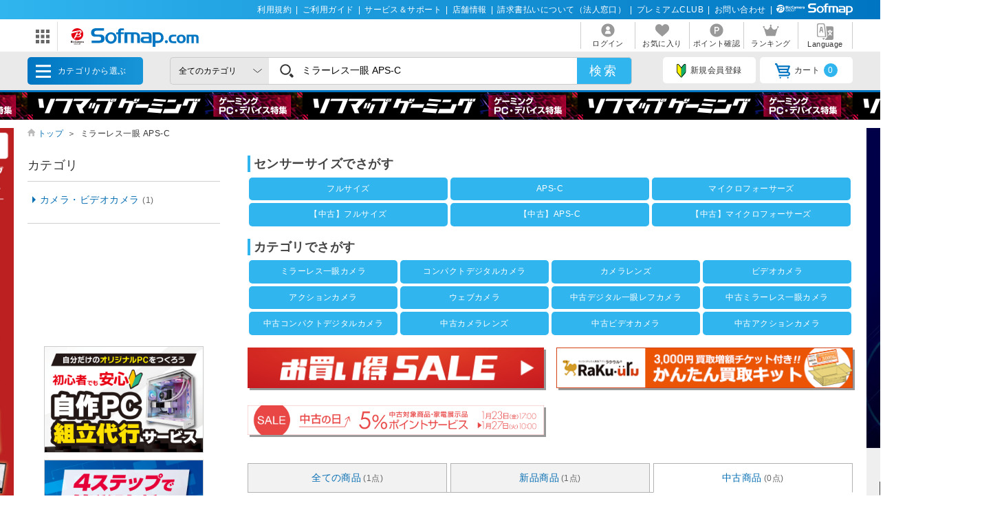

--- FILE ---
content_type: text/html; charset=shift_jis
request_url: https://www.sofmap.com/search_result.aspx?product_type=USED&new_jan=4960759903624&keyword=%83~%83%89%81%5B%83%8C%83X%88%EA%8A%E1+APS-C
body_size: 23912
content:
<!doctype html>

<html lang=ja>

<title>ミラーレス一眼 APS-Cの検索結果｜新品・中古・買取りのソフマップ[sofmap]</title>
<meta http-equiv="Pragma" content="no-cache">
<meta http-equiv="Content-Type" content="text/html;CHARSET=Shift_JIS">
<meta name="author" content="sofmap">
<meta name="copyright" content="sofmap">
<meta content="ミラーレス一眼 APS-Cの通販ならソフマップドットコム。在庫あり商品はスピード出荷！パソコン/ゲーム/デジカメ/家電など新品・中古・買取りの【ソフマップ】" name="description">
<meta content="ソフマップ,sofmap,パソコン,PC,家電,ゲーム,デジタルカメラ,オーディオ,テレビ・レコーダー,中古,買取" name="keyword">
<link href="/images/favicon.ico?v=20200409" rel="SHORTCUT ICON">
<meta content="MSHTML 6.00.2800.1276" name="GENERATOR">
<meta property="og:image" content="https://www.sofmap.com/images/ogp.png?v=20200828">
<meta name="twitter:image" content="https://www.sofmap.com/images/ogp.png?v=20200828">
<meta name="viewport" content="width=1200">
<!--[contents_id：HTML_HEADER_STYLE_SHEET_NEW, sub_contents_id：0, Priority：0, genre：SHOPPING_NEW, SKU：, Flow：]--><link rel="preload" as="style" href="/images/static/css/style.css">
<link rel="preload" as="style" href="/images/static/css/layout.css">
<link rel="preload" as="style" href="/images/ecstyle.css">

<!-- プレースホルダのフォント-->
<link href="/images/responsive/css/etc/cssreset-min.css?v=20220426" type="text/css" rel="STYLESHEET">

<link href="/images/static/css/style.css?v=20230721" type="text/css" rel="STYLESHEET">
<link href="/images/static/css/contents.css?v=20230719" type="text/css" rel="STYLESHEET">
<link href="/images/static/css/parts.css?v=20250303" type="text/css" rel="STYLESHEET">
<link href="/images/static/css/layout.css?v=20230719" type="text/css" rel="stylesheet">

<link rel="stylesheet" type="text/css" href="/images/ecstyle.css?v=20230812" media="screen" />
<link rel="stylesheet" type="text/css" href="/images/ecstyle_banner.css?v=20250404" media="screen" />

<link href="/images/responsive/css/etc/font-awesome.min.css" rel="STYLESHEET">
<link href="/script/searchEngine/base2.css?v=1" type="text/css" rel="STYLESHEET" />
<!--
<link href="https://use.fontawesome.com/releases/v5.6.1/css/all.css" rel="stylesheet">
-->
<link rel="stylesheet" type="text/css" href="/images/static/css/all.css">

<link rel="stylesheet" type="text/css" href="/images/js/bxslider/slider-pro.min2.css" media="screen" />
<!--
<link rel="stylesheet" href="//code.jquery.com/ui/1.12.1/themes/flick/jquery-ui.css">
-->
<link rel="stylesheet" type="text/css" href="/images/static/css/jquery-ui.css">
<link rel="stylesheet" type="text/css" href="/images/static/css/histogram.slider.css">
<link rel="stylesheet" type="text/css" href="/images/static/css/swiper.css">

<script src="/images/static/js/jquery-3.3.1.min.js?v=20230621" type="text/javascript"></script>

<!--Yotpoレビュー用-->
<script src="https://cdn-widgetsrepository.yotpo.com/v1/loader/Finjdy7pQbcwG86vOlwQXAJll32dfOpsFXajg07H" async></script>


<!-- PUSH通知用 -->
<link rel="manifest" href="https://cdn.webpush.jp/pwa/10001384/6e4129e3-3a64-4868-8d58-139ccf265ff5/manifest.json">
<script>
var CoinsOptinDialogOption = {
    icon: 'https://cdn.webpush.jp/20000646/d9c4e1bb-2766-4e84-845d-bb89c983dd49.png',
    message: 'Sofmap.comからの通知を受け取りますか?',
    button: '受け取る',
    interval: 86400
}
</script>
<!--/[contents_id：HTML_HEADER_STYLE_SHEET_NEW, sub_contents_id：0]--><!-- CLMT:2026/01/25 15:09:45 -->

	<script src="/script/ecl.js" type="text/javascript" charset="Shift_JIS"></script>
	<link href="https://www.sofmap.com/images/static/css/add/style_VN.css?v=20200206" type="text/css" rel="stylesheet">
	<link rel="stylesheet" href="https://www.sofmap.com/images/static/css/ecsof.css?v=20210604" type="text/css">
	<link href="https://www.sofmap.com/images/static/css/ec.css?v=20210604" type="text/css" rel="STYLESHEET">

<!--	<script type="text/javascript" src="https://www.sofmap.com/images/static/js/header.js" charset="Shift_JIS"></script> -->

<body>
	<!-- ヘッダーここから -->
	
<!-- /#header START -->
<!--[contents_id：GLOBAL_HEADER_0_NEW, sub_contents_id：1, Priority：0, genre：SHOPPING_NEW, SKU：, Flow：s0000000]--><!-- GLOBAL_HEADER_0_NEW START -->
<div id="header_above">
	<ul>
		<li><a href="https://www.sofmap.com/contents/?id=regulation&sid=index" onclick="ga('send','event','banner','click','com_pc_gheader0_kiyaku',1);">利用規約</a>|</li>
		<li><a href="https://www.sofmap.com/contents/?id=guide&sid=main" onclick="ga('send','event','banner','click','com_pc_gheader0_guide',1);">ご利用ガイド</a>|</li>
		<li><a href="https://www.biccamera.co.jp/support/" target="_blank" onclick="ga('send','event','banner','click','com_pc_gheader0_support',1);">サービス＆サポート</a>|</li>
		<li><a href="https://www.sofmap.com/tenpo/" onclick="ga('send','event','banner','click','com_pc_gheader0_tenpo',1);">店舗情報</a>|</li>
		<li><a href="https://www.sofmap.com/houjin/index.aspx?id=houjin&sid=top" target="_blank" onclick="ga('send','event','banner','click','com_pc_gheader0_houjin_invoice',1);">請求書払いについて（法人窓口）</a>|</li>
		<li><a href="https://www.sofmap.com/contents/?id=premium_club&sid=0" onclick="ga('send','event','banner','click','com_pc_gheader0_premium',1);">プレミアムCLUB</a>|</li>
		<li><a href="https://www.sofmap.com/contents/?id=4764&sid=0_res" onclick="ga('send','event','banner','click','com_pc_gheader0_4764',1);">お問い合わせ</a>|</li>
		<!--<li><a href="//www.sofmap.com/contents/?id=crossb&sid=translation" onclick="ga('send','event','banner','click','com_pc_gheader0_translation_c',1);">中文 / English / &#54620;&#44397;</a></li>-->
<li><img src="/images/static/img/logo_header_white.svg" alt=""></li>
	</ul>
</div>
<!-- GLOBAL_HEADER_0_NEW END --><!--/[contents_id：GLOBAL_HEADER_0_NEW, sub_contents_id：1]--><!-- CLMT:2026/01/25 15:09:39 -->



<div id="header_center">
	<!-- /#header START -->
	<!--[contents_id：GLOBAL_HEADER_1_NEW, sub_contents_id：0_sub, Priority：2, genre：SHOPPING_NEW, SKU：, Flow：]--><!-- GLOBAL_HEADER_1_NEW,0 TOP START -->

<div id="logo_wrap">
    <div id="nav_btn" class="">
    <div class="ic"><img src="/images/static/img/ic_menu.svg" alt="ドメインリンク"></div>
    <ul id="related_services_list" class="">
    <li><a href="https://a.sofmap.com/" onclick="ga('send','event','banner','click','pc_gheader_ban_asofmapcom',1);"><span><img src="/images/static/img/domain_link/logo_akisof.svg?v=20210428" alt="ゲーム･アニメ･ホビー専門"></span><p>ゲーム･アニメ･ホビー専門</p></a>
    <div class="child bg_akisof global_header_disp_none" style=""><span>
    <h3><a href="https://a.sofmap.com/" onclick="ga('send','event','banner','click','pc_gheader_ban_asofmapcom',1);"><i class="txtXS">ゲーム･アニメ･ホビー専門</i><br>
    アキバ☆ソフマップ</a></h3>
    <div class=col1link>
    <p><a href="https://a.sofmap.com/product_list.aspx?gid=002110" target=_blank>ゲーム</a></p>
    <p><a href="https://a.sofmap.com/product_list.aspx?gid=002120" target=_blank>映像</a></p>
    <p><a href="https://a.sofmap.com/product_list.aspx?gid=002130" target=_blank>音楽</a></p>
    <p><a href="https://a.sofmap.com/product_list.aspx?gid=002140" target=_blank>ホビー</a></p>
    <p><a href="https://a.sofmap.com/product_list.aspx?gid=002310" target=_blank>アニメガ</a></p>
    <p><a href="https://a.sofmap.com/product_list.aspx?gid=002210" target=_blank>R18 成人向け(アダルト)</a></p>
    </div>
    </span></div>
    </li>
    
    <li><a href="https://used.sofmap.com/" onclick="ga('send','event','banner','click','pc_gheader_ban_recolle',1);"><span><img src="/images/static/img/domain_link/recole_logo.svg" alt="中古販売専門「リコレ！」"></span><p>中古販売専門「リコレ！」</p></a>
    <div class="child bg_recole global_header_disp_none" style="">
    <span><h3><a href="https://used.sofmap.com/" onclick="ga('send','event','banner','click','pc_gheader_ban_recolle',1);">使い捨てない、体験を。　中古販売専門「リコレ！」</a></h3>
    <div class="col2link">
    <p><a href="https://used.sofmap.com/r/category/pc" target="_blank">パソコン</a></p>
    <p><a href="https://used.sofmap.com/r/category/smp" target="_blank">スマホ</a></p>
    <p><a href="https://used.sofmap.com/r/category/tab" target="_blank">タブレット</a></p>
    <p><a href="https://used.sofmap.com/r/category/wtc" target="_blank">スマートウォッチ</a></p>
    <p><a href="https://used.sofmap.com/r/category/mac" target="_blank">Mac</a></p>
    <p><a href="https://used.sofmap.com/r/category/iphone" target="_blank">iPhone</a></p>
    <p><a href="https://used.sofmap.com/r/category/ipad" target="_blank">iPad</a></p>
    <p><a href="https://used.sofmap.com/r/category/surface" target="_blank">Surface</a></p>
    <p><a href="https://used.sofmap.com/r/category/video" target="_blank">ビデオカメラ</a></p>
    <p><a href="https://used.sofmap.com/r/category/cam" target="_blank">デジタルカメラ</a></p>
    </div>
    </span>
    </div>
    </li>
    <li><a href="https://raku-uru.sofmap.com/" onclick="ga('send','event','banner','click','pc_gheader_ban_rakuulu',1);"><span><img src="/images/static/img/domain_link/rakuuru_logo.svg" alt="買取総合サービス「ラクウル」"></span><p>買取総合サービス「ラクウル」</p></a>
    <div class="child bg_rakuuru global_header_disp_none" style="">
    <span><h3><a href="https://raku-uru.sofmap.com/" onclick="ga('send','event','banner','click','pc_gheader_ban_rakuulu',1);">買取総合サービス「ラクウル」</a></h3>
    <div class="col2link">
    <p><a href="https://raku-uru.sofmap.com/contents/?cid=W_GUIDE_KAITORI">買取の流れ</a></p>
    <p><a href="https://raku-uru.sofmap.com/contents/?cid=W_GUIDE_POINTS">買取に出す前に</a></p>
    <p><a href="https://raku-uru.sofmap.com/contents/index.aspx?cid=W_GUIDE">使い方ガイド</a></p>
    <p><a href="https://raku-uru.sofmap.com/search/">買取アイテム金額検索</a></p>
    </div>
    <div class="columns-2box"><div class="column"><a href="https://itunes.apple.com/jp/app/id1410308806" target="_blank"><img src="/images/static/img/domain_link/raku-uru_btn_appstore.svg?v=20200707" alt="買取総合サービス「ラクウル」"></a></div>
    <div class="column"><a href="https://play.google.com/store/apps/details?id=com.sofmap.rakuuru" target="_blank"><img src="/images/static/img/domain_link/raku-uru_btn_googleplay.svg?v=20200707" alt="買取総合サービス「ラクウル」"></a></div></div>
    </span></div>
    </li>
    <!-- 
    <li><a href="https://event.sofmap.com/" onclick="ga('send','event','banner','click','pc_gheader_ban_live',1);"><span><img src="/images/static/img/domain_link/logo_evecolle.png" alt="イベント情報サイト「イベコレ！」"></span><p>イベント情報「イベコレ！」</p></a>
    <div class="child bg_event global_header_disp_none" style=""><span>
    <h3><a href="https://event.sofmap.com/" onclick="ga('send','event','banner','click','pc_gheader_ban_live',1);">ソフマップのイベント情報サイト「イベコレ！」</a></h3>
    <div class="col2link">
    <p><a href="https://event.sofmap.com/all/live" target="_blank">ライブ配信</a></p>
    <p><a href="https://event.sofmap.com/all/ranking" target="_blank">ランキング</a></p>
    <p><a href="https://event.sofmap.com/esports" target="_blank">eスポーツ</a></p>
    <p><a href="https://event.sofmap.com/idol" target="_blank">アイドル</a></p>
    <p><a href="https://event.sofmap.com/gravure" target="_blank">グラビア</a></p>
    <p><a href="https://event.sofmap.com/other" target="_blank">その他</a></p>
    </div>
    </span></div>
    </li>
     -->
    <li><a href="https://www.sofmap.com/pages/?id=gaming_zone&sid=0" onclick="ga('send','event','banner','click','pc_gheader_ban_gamingzone',1);"><span><img src="https://www.sofmap.com/ec/contents/gaming-zone/img/logos/sofmap_gaming_bk.svg" alt="ゲーミング特集サイト『ソフマップゲーミング』"></span><p>ゲーミング特集サイト</p></a>
    <div class="child bg_gaming global_header_disp_none" style="">
    <span class="wh gaming"><h3><a href="https://www.sofmap.com/pages/?id=gaming_zone&sid=0" onclick="ga('send','event','banner','click','pc_gheader_ban_gamingzone',1);">ソフマップゲーミング 最新ゲーミングPC・デバイス特集</a></h3>
    <div class="col2link wh">
    <p><a href="https://www.sofmap.com/pages/?id=gaming_zone#pickup" target="_blank">ピックアップ商品</a></p>
    <p><a href="https://www.sofmap.com/pages/?id=gaming_zone#cp" target="_blank">セール・特集情報</a></p>
    <p><a href="https://www.sofmap.com/contents/?id=gaming_zone&sid=column" target="_blank">お役立ちコラム</a></p>
    <p><a href="https://www.sofmap.com/pages/?id=gaming_zone#search1" target="_blank">価格で探す</a></p>
    <p><a href="https://www.sofmap.com/pages/?id=gaming_zone#search2" target="_blank">GPUで探す</a></p>
    <p><a href="https://www.sofmap.com/pages/?id=gaming_zone#search4" target="_blank">メーカーで探す</a></p>
    </div>
    </span>
    </div>
    </li>

    <li>
    <a href="https://www.sofmap.com/pages/?id=esports_studio_akiba&sid=0" onclick="ga('send','event','banner','click','pc_gheader_ban_esports_studio',1);"><span><img src="https://www.sofmap.com/e-sports/esa/images/esa_280x42.png" alt=""></span><p>eSports Studio AKIBA</p></a>
    </li>


    </ul>
</div>
<div id="logo"><a href="/"><img src="/images/static/img/logo.svg" alt="ソフマップ・ドットコム"></a></div>
</div>
<!--  CMS_GLOBAL_HEADER_1_NOTTOP -->
<!--/[contents_id：GLOBAL_HEADER_1_NEW, sub_contents_id：0_sub]--><!-- CLMT:2026/01/25 15:09:28 -->
	<!-- /#header END -->
	
	<nav>
		<ul>

			<li>
				
				<a href="https://www.sofmap.com/login/login.aspx?RURL=%2fsearch_result.aspx%3fproduct_type%3dUSED%26new_jan%3d4960759903624%26keyword%3d%2583%7e%2583%2589%2581%255B%2583%258C%2583X%2588%25EA%258A%25E1%2bAPS-C">
					<img src="https://www.sofmap.com/images/static/img/ic_header_user.svg" alt="">
					<span>ログイン</span>
				</a>
				
			</li>
			<li>
				<a href="/wishlist.aspx">
					<img src="https://www.sofmap.com/images/static/img/ic_header_fav.svg" alt="">
					<span>お気に入り</span>
				</a>
			</li>
			<li>
				<a href="https://www.sofmap.com/member/my_menu.aspx">
					<img src="https://www.sofmap.com/images/static/img/ic_header_point.svg" alt="">
					<span>ポイント確認</span>
				</a>
			</li>

            <li>
                <a href="/ranking_list.aspx">
                    <img src="https://www.sofmap.com/images/static/img/ic_header_ranking.svg" alt="ランキング">
                    <span>ランキング</span>
                </a>
            </li>
			<li>
                <a id="modal_language" class="modalbtn" onclick="ga('send','event','banner','click','GLOBAL_HEADER_0_NEW_translation_c',1);">
					<img src="https://www.sofmap.com/images/static/img/ic_header_language.svg" alt="Language">
					<span>Language</span>
				</a>
            </li>
		</ul>
	</nav>
</div>

<div class="modal_overlay modal_language global_header_disp_none">
	<section class="modal_box">
		<i class="close">
			<img src="https://www.sofmap.com/images/static/img/close.svg">
		</i>
		<div class="area_wrap">
			<iframe id="language_area" src="" frameborder="0"></iframe>
		</div>
	</section>
</div>
<!-- TODO：SEARCH_BAR START -->
<div id="header_below" class="sticky">
	<div class="inner">


		<span id="menu_cat">カテゴリから選ぶ
			<div id="menu_cat_list" class="menubox">
			<div class="menu_line">
			<ul class="menu_cat">
			</ul>

			<div class="bnr_area">
				<!--[contents_id：GLOBAL_HEADER_2_NEW, sub_contents_id：0, Priority：1, genre：SHOPPING_NEW, SKU：, Flow：]-->
<div class="recole"><a href="https://www.sofmap.com/contents/?id=used&sid=0" onclick="ga('send','event','banner','click','pc_menu_ban_used_top',1);"><img src="https://www.sofmap.com/ec/contents/used/lp/bnr_s_used.png" alt="中古トップページ"></a></div>
<div class="akiba"><a href="https://a.sofmap.com/"><img src="/images/static/img/bnr_s_asof.png?v=20210513" alt=""></a></div>
<!--/[contents_id：GLOBAL_HEADER_2_NEW, sub_contents_id：0]--><!-- CLMT:2026/01/25 15:11:38 -->
				<p class="more_txt"><a href="https://www.sofmap.com/genre_map.aspx">全てのカテゴリ</a></p>
			</div>

			</div>
			</div>
		</span>
		<!--TODO：動的処理化-->
		<script src="/script/search_pb.js" type="text/javascript" charset="Shift_JIS"></script>
		<!--
		<form action="https://www.sofmap.com/product_result.aspx" method="get" id="header_search">
		-->
		<form action="/search_result.aspx" method="get" id="header_search" onsubmit="return CallSearchParts()">
		

	

			<select name="gid">
				<option value="">全てのカテゴリ</option>

				<option value="001010" >パソコン</option>

				<option value="001020" >ゲーミングPC・周辺機器</option>

				<option value="001030" >PCパーツ</option>

				<option value="001040" >液晶モニター・周辺機器</option>

				<option value="001050" >パソコンソフト</option>

				<option value="001060" >インク・メディア・電池</option>

				<option value="001070" >スマートフォン</option>

				<option value="001080" >カメラ・ビデオカメラ</option>

				<option value="001090" >テレビ・レコーダー</option>

				<option value="001100" >オーディオ・電子ピアノ・カー用品</option>

				<option value="001290" >アウトレット</option>

				<option value="001110" >家電・照明</option>

				<option value="001130" >キッチン家電</option>

				<option value="001140" >美容家電・健康家電</option>

				<option value="001150" >電子辞書・事務用品・電話機</option>

				<option value="001160" >スマートウォッチ・時計・バッグ</option>

				<option value="001170" >工具・DIY・防犯・防災</option>

				<option value="001180" >ふとん・インテリア</option>

				<option value="001190" >日用品・化粧品</option>

				<option value="001200" >文房具</option>

				<option value="001210" >スポーツ・自転車・ゴルフ</option>

				<option value="001220" >メガネ・コンタクトレンズ</option>

				<option value="001230" >キッチン用品</option>

				<option value="001240" >ゲーム</option>

				<option value="001250" >映像・音楽</option>

				<option value="001260" >ホビー</option>

				<option value="001270" >おもちゃ</option>

				<option value="001280" >書籍</option>

			</select>

			<div class="search_wrap">
				<!--
				<input id="search_text" class="input search_text" type="text" name="keyword" value="ミラーレス一眼 APS-C" placeholder="何をお探しですか？">
				-->
				<input id="searchText" class="input search_text" type="text" name="keyword" value="ミラーレス一眼 APS-C" placeholder="何をお探しですか？">
			</div>
			<input id="search_button" type="submit" class="search_button" value="検索">
			
<!--★★★★★★★★★★★★★★★★★★★★★★★サジェストSTART★★★★★★★★★★★★★★★★★★★★★★★ -->


<script src="/images/responsive/js/suggestlist.js"></script>


<script src="/script/searchEngine/AS_INIT.js" charset="utf-8"></script>
<script src="/script/searchEngine/AS_SEARCHER.js?v=20230621" charset="utf-8"></script>
<script>

		AS1.config({
		  server: "https://sofmap.search.appirits.com",
		  service: "www_sofmap"
		});

		AS1.Form.init({
		  suggest_query: "#searchText",
		  page: "/search_result.aspx"
    })
    var CountSuggestOld =7;
	var FlagDisplay = true;
	 jQuery(document).ready(function($){			
	 
	  $(document).on("click", "#search_button", function(){
		var strSearch=document.getElementById("searchText").value;
	    document.getElementById("searchText").value=strSearch.replace(/(\s\/\s|\s\|\s)/g,' ');

		if(strSearch==""){
			jQuery('input#searchText').attr('placeholder','※ キーワードが入力されていません');
			jQuery('input#searchText').addClass('search-aleart');
			
			return false;
		}
		
        })

		$(document).on("click", ".click-onselect", function(){
		  document.location.href='https://www.sofmap.com/product_detail.aspx' + "?sku=" + this.getAttribute('sku') + "&gid="+this.getAttribute('gid') + "&ref=dtlsgt";
		})
		
	 });
	 var genre_url = "/"; 


jQuery.ajax({
	url: "https://www.sofmap.com/category_parts.aspx",
	timeout: 60000,
	dataType: "html",
	type:"GET",
	cache: false,
	contentType: "application/x-www-form-urlencoded; charset=Shift_JIS",
	beforeSend: function() {
	},
	success: function(data, status)
	{
		jQuery("ul.menu_cat").html(jQuery(data).find("ul.menu_cat").html());
        var hoverTimeout = 0;
        $('#menu_cat_list .menu_cat > li').on({
            'mouseenter': function (e) {
                var _child = $(this).find('.child');
                clearTimeout(hoverTimeout);
                hoverTimeout = setTimeout(function () {
                    $('#menu_cat_list .child').removeClass('open');
                    _child.addClass('open');
                }, 200);
            },
            'mouseleave': function (e) {
                clearTimeout(hoverTimeout);
            }
        });
	},
	complete: function(XMLHttpRequest, status) {
	}
});


jQuery.ajax({
	url: "https://www.sofmap.com/header_parts.aspx",
	timeout: 60000,
	dataType: "html",
	type:"GET",
	cache: false,
	contentType: "application/x-www-form-urlencoded; charset=Shift_JIS",
	beforeSend: function() {
	},
	success: function(data, status)
	{
		jQuery(data).find("ul.basket_badge").each(function(){
			jQuery("ul li a i.badge").html(jQuery(this).html());
		});
	},
	complete: function(XMLHttpRequest, status) {
	}
});
</script>

<!--★★★★★★★★★★★★★★★★★★★★★★★サジェストEND★★★★★★★★★★★★★★★★★★★★★★★ -->
		</form>
		<ul>
			
			<li><a id="modal_register" class="modalbtn"><img src="https://www.sofmap.com/images/static/img/ic_beginner.svg" alt="">新規会員登録</a></li>
			
			<li><a href="https://www.sofmap.com/buy/basket_detail.aspx"><img src="https://www.sofmap.com/images/static/img/ic_cart.svg" alt="">カート<i class="badge"></i></a></li>

		</ul>
	</div>
</div>

<!-- modal -->
<div class="modal_overlay modal_register login" id="regist_area">

		<div class="amazon_btn global_header_disp_none" id="btn_amazon">
			<div id="AmazonPayButton2" class="amz_loginbtn" style="height: 45px; width: 300px;"></div><script src="https://static-fe.payments-amazon.com/checkout.js" charset="utf-8"></script><script type="text/javascript" charset="utf-8">amazon.Pay.renderButton('#AmazonPayButton2', {merchantId: 'AGRM8QEODZCR2',ledgerCurrency: 'JPY',sandbox: false,checkoutLanguage: 'ja_JP',productType: 'SignIn',placement: 'Other',buttonColor: 'Gold',signInConfig:{payloadJSON: '{"storeId":"amzn1.application-oa2-client.a2927fb5837c484d8a9e11c257e9b871","signInReturnUrl":"https://www.sofmap.com/customer/sns/xt_amazon_regist.aspx","signInScopes":["name","email","postalCode"]}',signature: 'gcaQijDxjOZ81nVdxyBqaPAh8wotzNRq2MxiYHs0WgqXC3X9uhdwyih9cTMQ6CW91k1WWoHzaUiFDYHbrOIL/6ROb9zeDSNWPz7m7hDlXaBhA21nu4UEpXyhEb383Eei3Fir2rNsB4kZwTKEhof52zYdTFF9fWL/maMEBN+UMyanAeaIFpIEtN6FGXl6I+pqHqCEOnRFZfTInAWKzev9CGrGb+HP4pza5EAfdgIqP5bwejG4hJwOHXSQ9+hxcZpZOsEm8AzeDIYeWO/0THCIy9ICd8pEeAgmpM0uBIwrLzjDO6VEa2VVVnT324yQRAINKsHY2kYA5xJOk4TcZCN5gA==',publicKeyId: 'AEKFDANG5W6M4QZ7XWCWPN2Y'}});</script>
		</div>

	
</div>
<!-- end modal_sofmap_pass -->


<!-- TODO：SEARCH_BAR END -->
<!--[contents_id：GLOBAL_HEADER_3_NEW, sub_contents_id：0, Priority：0, genre：SHOPPING_NEW, SKU：, Flow：]--><div id="header_banner"><a class="banner0" href="https://www.sofmap.com/pages/?id=gaming_zone&sid=0" onclick="ga('send','event','banner','click','pc_gheader3_ban_220121_gamingzone',1);"></a></div>



<!-- GLOBAL_HEADER_3 END -->


<script type="text/javascript">
const langModalBtn = document.getElementById("modal_language");
langModalBtn.removeAttribute("class");
langModalBtn.removeAttribute("onclick");
langModalBtn.setAttribute("id", "link_language");
langModalBtn.setAttribute("href", "https://www.sofmap.com/contents/?id=language&sid=0");
</script>



<style>

/* #modal_register {display: none !important} */

</style><!--/[contents_id：GLOBAL_HEADER_3_NEW, sub_contents_id：0]--><!-- CLMT:2026/01/25 15:09:39 -->
<!-- /#header END -->

<input type="hidden" name="root-url" value="https://www.sofmap.com/">
<script >
	$( document ).ready(function() {
		var rootUrl = $('input[name="root-url"').val();
		var urlLanguage = rootUrl + 'language_select.aspx';
		var urlModalRegister = rootUrl + 'modal_regist_part.aspx';
		var isLoadedModalLanguage = false;
		var isLoadedModalRegist = false;
		var strIdModalLanguage = '#modal_language_contents';
		$(document).on("click","#modal_language",function(){
			if(!isLoadedModalLanguage) {
				jQuery.ajax({
					url: urlLanguage,
					timeout: 60000,
					dataType: "html",
					type:"GET",
					cache: false,
					contentType: "application/x-www-form-urlencoded; charset=Shift_JIS",
					beforeSend: function() {
						CreateLoadingFlame(strIdModalLanguage);
					},
					success: function(data, status)
					{
						var iframe = $('#language_area');
						var idoc = iframe[0].contentDocument;
						idoc.open();
						idoc.write(data);
						idoc.close();
						isLoadedModalLanguage = true;
					},
					complete: function(XMLHttpRequest, status) {
						RemoveLoadingFlame(strIdModalLanguage);
					}
				});
			}
		})

		 $(document).on("click","#modal_register",function(){
			if(!isLoadedModalRegist) {
				jQuery.ajax({
					url: urlModalRegister,
					timeout: 60000,
					dataType: "html",
					type:"GET",
					cache: false,
					contentType: "application/x-www-form-urlencoded; charset=Shift_JIS",
					success: function(data, status)
					{
						isLoadedModalRegist = true;
						var modal = $('#regist_area');
						modal.append(data);
						var btnAmazon = $('#btn_amazon');
						var amazonpayBox = $('#amazonpay_box');
						if(btnAmazon && amazonpayBox) {
							btnAmazon.css('display', 'block');
							btnAmazon.appendTo(amazonpayBox);
						}
					}
				});
			}
		})
		
	});

	function CreateLoadingFlame(targetID)
		{
			var target = jQuery(targetID);
			var insertID = target.attr('id') + '_loading';
			if(jQuery('#' + insertID).length > 0)
			{
				return;
			}
			target.prepend('<div id="' + insertID + '" class="global_header_new_load_tag"><img vlass="global_header_new_load_image" src="/images/static/img/loading-gray.svg" alt=""/></div>');
			var obj = jQuery('#' + insertID);
		}

		function RemoveLoadingFlame(targetID)
		{
			var target = jQuery(targetID);
			var insertID = target.attr('id') + '_loading';
			var obj = jQuery('#' + insertID);
			if(obj.length > 0)
			{
				obj.remove();
			}
		}
</script>

	<!-- ヘッダーここまで -->

	<div id="wrapper" class="s_result_page">
<!--[contents_id：SEARCH_RESULT_ELEVATOR_NEW, sub_contents_id：0, Priority：0, genre：SHOPPING_NEW, SKU：, Flow：]--><!-- SEARCH_RESULT_ELEVATOR_NEW :0 START -->
<div class="bnr-wrp">

	<div class="left side_bnr hidden">
		<a href="https://www.sofmap.com/contents/?id=nw_pc_jaccs&sid=main" onclick="ga('send','event','banner','click','pc_SEARCH_ELEVATOR_jaccs_left',1);">
		<img src="https://www.sofmap.com/ec/contents/new/pc/jaccs/350x1155.jpg"alt="JACCSショッピングローン" />
	</a>
	</div>
	
	<div class="right side_bnr hidden">
		<a href="https://www.sofmap.com/contents/?id=nw_ga_storm&sid=instock" onclick="ga('send','event','banner','click','pc_search_elevator_250406_instock',1);"><picture><source type="image/webp" srcset="https://www.sofmap.com/ec/contents/new/ga/storm/instock/350x1155.webp"><source type="image/png" srcset="https://www.sofmap.com/ec/contents/new/ga/storm/instock/350x1155.png"><img src="https://www.sofmap.com/ec/contents/new/ga/storm/instock/350x1155.png" alt="PCパーツの選び方" decoding="async" loading="lazy" data-default="https://www.sofmap.com/ec/contents/new/ga/storm/instock/350x1155.png"></picture></a>
	</div>

    <!--
    <div class="right side_bnr hidden">
		<a href="https://www.sofmap.com/contents/?id=nw_ps_select&sid=first" onclick="ga('send','event','banner','click','pc_search_elevator_240412_pcparts',1);"><picture><source type="image/webp" srcset="https://www.sofmap.com/ec/topics/5512/350x1155c.webp"><source type="image/png" srcset="https://www.sofmap.com/ec/topics/5512/350x1155c.png"><img src="https://www.sofmap.com/ec/topics/5512/350x1155c.png" alt="PCパーツの選び方" decoding="async" loading="lazy" data-default="https://www.sofmap.com/ec/topics/5512/350x1155c.png"></picture></a>
	</div>
    -->
	
</div>
<!-- SEARCH_RESULT_ELEVATOR_NEW :0 END --><!--/[contents_id：SEARCH_RESULT_ELEVATOR_NEW, sub_contents_id：0]--><!-- CLMT:2026/01/25 15:11:52 -->

	<div class="wrp_brd swiper-container">
		<ol class="breadcrumb swiper-wrapper">
			<li class="swiper-slide"><span class="ic_home"><img src="https://www.sofmap.com/images/static/img/ic_home.svg"></span><a href="/">トップ</a>＞</li>

			<li class="swiper-slide">ミラーレス一眼 APS-C</li>

		</ol>
		<div class="swiper-button-prev"></div>
		<div class="swiper-button-next"></div>
	</div>
	<main id="main" class="with_aside test">

		<h1></h1>
	<!-- フリーHTMLここから -->
	<!--[contents_id：SEARCH_RESULT_BODY_K1_NEW, sub_contents_id：21-12-03-2, Priority：0, genre：SHOPPING_NEW, SKU：, Flow：ミラーレス一眼 APS-C]--><style>

h4.headline18.nomgb {

margin-top: .6em;
margin-bottom: .3em;
}

.linkbox {
 width: 880px;
 display:flex;
 flex-wrap:wrap;
 margin: 0 0 1em;
    z-index: 11;
    position: relative;

}

.txtlink {
 color: #fff !important;
 background-color: #30b5ef;
 margin: 2px;
 font-size: .75em;
 line-height: 1.1em;
 height: 2.8em;
 display: flex;
 justify-content: center;
 align-items:center;
 padding: 0 5px;
 overflow: hidden;
 text-decoration: none;
 border-radius: 5px;
}


.cell2 .txtlink {
 width: calc( 50% - 14px );
}
.cell3 .txtlink {
 width: calc( 33.3% - 14px );
}
.cell4 .txtlink {
 width: calc( 25% - 14px );
}
.cell5 .txtlink {
 width: calc( 20% - 14px );
}


</style>
<h4 class="headline18 nomgb">センサーサイズでさがす</h4><div class="linkbox cell3">
<a class="txtlink" href="https://www.sofmap.com/search_result.aspx?stk_flg=1&keyword=%83%7E%83%89%81%5B%83%8C%83X%88%EA%8A%E1+%83t%83%8B%83T%83C%83Y" onclick="ga('send','event','txtbutton','click','mira-resuitigann+aps-c2_pc01',1);">フルサイズ</a>
<a class="txtlink" href="https://www.sofmap.com/search_result.aspx?stk_flg=1&keyword=%83%7E%83%89%81%5B%83%8C%83X%88%EA%8A%E1+APS-C" onclick="ga('send','event','txtbutton','click','mira-resuitigann+aps-c2_pc02',1);">APS-C</a>
<a class="txtlink" href="https://www.sofmap.com/search_result.aspx?stk_flg=1&keyword=%83%7E%83%89%81%5B%83%8C%83X%88%EA%8A%E1+%83%7D%83C%83N%83%8D%83t%83H%81%5B%83T%81%5B%83Y" onclick="ga('send','event','txtbutton','click','mira-resuitigann+aps-c2_pc03',1);">マイクロフォーサーズ</a>
<a class="txtlink" href="https://www.sofmap.com/search_result.aspx?gid=001080010&keyword=%92%86%8C%C3+%83t%83%8B%83T%83C%83Y" onclick="ga('send','event','txtbutton','click','mira-resuitigann+aps-c2_pc04',1);">【中古】フルサイズ</a>
<a class="txtlink" href="https://www.sofmap.com/search_result.aspx?gid=001080010&keyword=%92%86%8C%C3+APS-C" onclick="ga('send','event','txtbutton','click','mira-resuitigann+aps-c2_pc05',1);">【中古】APS-C</a>
<a class="txtlink" href="https://www.sofmap.com/search_result.aspx?gid=001080010&keyword=%92%86%8C%C3+%83%7D%83C%83N%83%8D%83t%83H%81%5B%83T%81%5B%83Y" onclick="ga('send','event','txtbutton','click','mira-resuitigann+aps-c2_pc06',1);">【中古】マイクロフォーサーズ</a>
</div>

<style>

h4.headline18.nomgb {

margin-top: .6em;
margin-bottom: .3em;
}

.linkbox {
 width: 880px;
 display:flex;
 flex-wrap:wrap;
 margin: 0 0 1em;
    z-index: 11;
    position: relative;

}

.txtlink {
 color: #fff !important;
 background-color: #30b5ef;
 margin: 2px;
 font-size: .75em;
 line-height: 1.1em;
 height: 2.8em;
 display: flex;
 justify-content: center;
 align-items:center;
 padding: 0 5px;
 overflow: hidden;
 text-decoration: none;
 border-radius: 5px;
}


.cell2 .txtlink {
 width: calc( 50% - 14px );
}
.cell3 .txtlink {
 width: calc( 33.3% - 14px );
}
.cell4 .txtlink {
 width: calc( 25% - 14px );
}
.cell5 .txtlink {
 width: calc( 20% - 14px );
}


</style>
<h4 class="headline18 nomgb">カテゴリでさがす</h4><div class="linkbox cell4">
<a class="txtlink" href="https://www.sofmap.com/search_result.aspx?gid=001080010040&keyword=%83%7E%83%89%81%5B%83%8C%83X%88%EA%8A%E1" onclick="ga('send','event','txtbutton','click','mira-resuitigann+aps-c_pc01',1);">ミラーレス一眼カメラ</a>
<a class="txtlink" href="https://www.sofmap.com/search_result.aspx?gid=001080010010&keyword=%83f%83W%83%5E%83%8B%83J%83%81%83%89" onclick="ga('send','event','txtbutton','click','mira-resuitigann+aps-c_pc02',1);">コンパクトデジタルカメラ</a>
<a class="txtlink" href="https://www.sofmap.com/search_result.aspx?gid=001080030&keyword=%83J%83%81%83%89%83%8C%83%93%83Y" onclick="ga('send','event','txtbutton','click','mira-resuitigann+aps-c_pc03',1);">カメラレンズ</a>
<a class="txtlink" href="https://www.sofmap.com/search_result.aspx?gid=001080050&keyword=%83r%83f%83I%83J%83%81%83%89" onclick="ga('send','event','txtbutton','click','mira-resuitigann+aps-c_pc04',1);">ビデオカメラ</a>
<a class="txtlink" href="https://www.sofmap.com/search_result.aspx?gid=001080080&keyword=%83A%83N%83V%83%87%83%93%83J%83%81%83%89" onclick="ga('send','event','txtbutton','click','mira-resuitigann+aps-c_pc05',1);">アクションカメラ</a>
<a class="txtlink" href="https://www.sofmap.com/search_result.aspx?keyword=%83E%83F%83u%83J%83%81%83%89&product_type=ALL&order_by=DEFAULT&gid=001040100" onclick="ga('send','event','txtbutton','click','mira-resuitigann+aps-c_pc06',1);">ウェブカメラ</a>
<a class="txtlink" href="https://www.sofmap.com/search_result.aspx?gid=001080010050&keyword=%83f%83W%83%5E%83%8B%88%EA%8A%E1%83%8C%83t&keyword_not=&product_type=USED&used_rank=0003&used_rank=0002&used_rank=0001&used_rank=0006&used_rank=0004&price_from=&price_to=" onclick="ga('send','event','txtbutton','click','mira-resuitigann+aps-c_pc07',1);">中古デジタル一眼レフカメラ</a>
<a class="txtlink" href="https://www.sofmap.com/search_result.aspx?gid=001080010040&keyword=%83%7E%83%89%81%5B%83%8C%83X%88%EA%8A%E1&keyword_not=&product_type=USED&used_rank=0003&used_rank=0002&used_rank=0001&used_rank=0006&price_from=&price_to=" onclick="ga('send','event','txtbutton','click','mira-resuitigann+aps-c_pc08',1);">中古ミラーレス一眼カメラ</a>
<a class="txtlink" href="https://www.sofmap.com/search_result.aspx?gid=001080010010&keyword=%83f%83W%83%5E%83%8B%83J%83%81%83%89&keyword_not=&product_type=USED&used_rank=0003&used_rank=0002&used_rank=0001&used_rank=0006&used_rank=0004&price_from=&price_to=" onclick="ga('send','event','txtbutton','click','mira-resuitigann+aps-c_pc09',1);">中古コンパクトデジタルカメラ</a>
<a class="txtlink" href="https://www.sofmap.com/search_result.aspx?gid=001080030&keyword=%83J%83%81%83%89%83%8C%83%93%83Y&keyword_not=&product_type=USED&used_rank=0003&used_rank=0002&used_rank=0001&used_rank=0006&used_rank=0004&price_from=&price_to=" onclick="ga('send','event','txtbutton','click','mira-resuitigann+aps-c_pc10',1);">中古カメラレンズ</a>
<a class="txtlink" href="https://www.sofmap.com/search_result.aspx?gid=001080050&keyword=%83r%83f%83I%83J%83%81%83%89&keyword_not=&product_type=USED&price_from=&price_to=" onclick="ga('send','event','txtbutton','click','mira-resuitigann+aps-c_pc11',1);">中古ビデオカメラ</a>
<a class="txtlink" href="https://www.sofmap.com/search_result.aspx?gid=001080080&keyword=%83A%83N%83V%83%87%83%93%83J%83%81%83%89&keyword_not=&product_type=USED&used_rank=0003&used_rank=0002&used_rank=0001&price_from=&price_to=" onclick="ga('send','event','txtbutton','click','mira-resuitigann+aps-c_pc12',1);">中古アクションカメラ</a>
</div>
<!--/[contents_id：SEARCH_RESULT_BODY_K1_NEW, sub_contents_id：21-12-03-2]--><!-- CLMT:2026/01/25 15:13:17 -->
	
	<!--[contents_id：COMMON_SEARCH_RESULT_BODY_NEW, sub_contents_id：0, Priority：0, genre：SHOPPING_NEW, SKU：, Flow：]--><!--  COMMON_SEARCH_RESULT_BODY_NEW  -->
<div class="common_banner">
  <a href="https://www.sofmap.com/contents/?id=2959&sid=1" target="_blank" class="right" onclick="ga('send','event','banner','click','COMMON_PRODUCT_LIST_2959',1);"><img src="https://www.sofmap.com/ec/contents/2959/440x60.png" alt="お買い得SALE"></a>
  <a href="https://www.sofmap.com/contents/?id=raku-uru&sid=kantan_kit" target="_blank" class="right" onclick="ga('send','event','banner','click','COMMON_PRODUCT_LIST_kantan_kit',1);"><img src="https://www.sofmap.com/ec/contents/raku-uru/kantan_kit/440x60.png"></a>
</div>

<div class="common_banner">
<!-- 中古カメラセール ～ 1/13 8:59 -->
<!-- 中古U25応援キャンペーン 2/21 ～ 2/29 -->
<a href="https://www.sofmap.com/contents/?id=used&sid=5_sale" class="right"><img src="https://www.sofmap.com/ec/contents/used/sale/5_sale/2026/260123/1200x120.png" alt="中古の日"></a>


<!--
<a href="https://www.sofmap.com/contents/?id=used&sid=used_dept_ltd" class="right"><img src="https://www.sofmap.com/ec/contents/used/sale/2026/260116/800x80.png" alt="中古ポイントアップセール"></a>
<a href="https://www.sofmap.com/contents/?id=ud_select_iphone&sid=0" class="right"><img src="https://www.sofmap.com/ec/contents/used/iphone/campaign/2025/2506/1200x120.png" alt="中古iPhone送料無料"></a>
<a href="https://www.sofmap.com/contents/?id=used&sid=limited_sale" class="right"><img src="https://www.sofmap.com/ec/contents/used/sale/limited_sale/2025/0101/1200x120.png" alt="中古・展示品 新春初売り"></a>
--><!-- 中古の日 -->
<!--【中古】期間限定クーポン  -->
<!--【中古】iPhone 送料無料CP -->
<!-- MaciPad買替CP -->
<!-- to26/1/15 新製品レビューCP -->
</div>

<script>
function ReleaseDateHide() {
  jQuery(".ic" + ".item-type" + ".used").parent().parent().find(".date").hide();
}
setInterval(ReleaseDateHide, 1000);
</script>


<style>
.product_list li:has(.ic.item-type.used) .footbox .date {display: none;}

/*商品名折り返し対応*/
a.product_name {word-break: break-all;}
/*商品名折り返し対応*/
</style>


<!--buyeeタグ設置-->
<script id="gc-script" type="text/javascript" charset="utf-8" src="https://connect.gdxtag.com/7ca1741398aefd6141754dc32ce25613db6c5b8ed238b5ed4b3203e50772fd58/main.js" defer></script>
<!--/[contents_id：COMMON_SEARCH_RESULT_BODY_NEW, sub_contents_id：0]--><!-- CLMT:2026/01/25 15:09:48 -->
	<!-- フリーHTMLここまで -->

			<!-- /#commitment_searchbox -->
			<section id="search_result_area">

				<ul class="tab_list col3">

					<li><a name="ALL" href="https://www.sofmap.com//product_list_parts.aspx?new_jan=4960759903624&keyword=%83%7e%83%89%81%5b%83%8c%83X%88%ea%8a%e1+APS-C" oncontextmenu="return false">全ての商品<span>(1点)</span></a></li>

					<li><a name="NEW" href="https://www.sofmap.com//product_list_parts.aspx?product_type=NEW&new_jan=4960759903624&keyword=%83%7e%83%89%81%5b%83%8c%83X%88%ea%8a%e1+APS-C" oncontextmenu="return false">新品商品<span>(1点)</span></a></li>

					<li><a name="USED" class="current" href="https://www.sofmap.com//product_list_parts.aspx?product_type=USED&new_jan=4960759903624&keyword=%83%7e%83%89%81%5b%83%8c%83X%88%ea%8a%e1+APS-C" oncontextmenu="return false">中古商品<span>(0点)</span></a></li>

				</ul>

	<div class="list-interface-bar"></div>

			

	<section class="list_settings">
		<form action="/search_result.aspx" method="get" name="search">
<input type="hidden" name="new_jan" value="4960759903624">
<input type="hidden" name="product_type" value="ALL">
<input type="hidden" name="keyword" value="ミラーレス一眼 APS-C">

		<input type="hidden" name="styp" value="p_srt">

			<dl>
				<dt>並び順：</dt>
				<dd>
					<select name="order_by" onchange="submit(this.form);">
						<option value="DEFAULT" >おすすめ順</option>
						<option value="SALES_DESC" >売り上げ順</option>
						<option value="PRICE_ASC" >価格の安い順</option>
						<option value="PRICE_DESC" >価格の高い順</option>
						<option value="NAME_ASC" >商品名順</option>
						<option value="MAKER_ASC" >メーカー名順</option>

						<option value="DATE_DESC" >発売日が新しい順</option>
						<option value="DATE_ASC" >発売日が古い順</option>
					</select>
				</dd>
			</dl>
			<dl class="zaiko_select">
				<dt>在庫表示：</dt>
				<dd>
					<select name="stk_flg" class="zaiko" onchange="submit(this.form);">
						<option value="">全ての商品</option>
						<option value="1" >注文可能な商品のみ</option>
						<option value="2" >在庫のある商品のみ</option>
					</select>
				</dd>
			</dl>
			<dl class="count_select">
				<dt>表示件数：</dt>
				<dd>
					<select name="dispcnt" onchange="submit(this.form);">
						<option value="24"  selected>24</option>
						<option value="50" >50</option>
						<option value="100" >100</option>
					</select>
					件
				</dd>
				<dd class="list_style column active"><img src="https://www.sofmap.com/images/static/img/ic_list_on_horizontal.svg" alt=""></dd>
				<dd class="list_style"><img src="https://www.sofmap.com/images/static/img/ic_list_vertical.svg" alt=""></dd>
			</dl>
		</form>
	</section>

	<section class="paging_settings">
		<p class="pg_number_set"><span>1</span>件 (全1点)<br><i>1</i>件から<i>1</i>件まで表示</p>
		<ol class="paging_bl">
			<li><a><img src="https://www.sofmap.com/images/static/img/pgarw_l_double_gry.svg"></a></li><li><a><img src="https://www.sofmap.com/images/static/img/pgarw_l_single_gry.svg"></a></li><li><a href="#" class="current">1</a></li><li><a><img src="https://www.sofmap.com/images/static/img/pgarw_r_single_gry.svg"></a></li>
		</ol>
	</section>

				<ul id="change_style_list" class="product_list">

				</ul>
	<section class="paging_settings">
		<p class="pg_number_set"><span>1</span>件 (全1点)<br><i>1</i>件から<i>1</i>件まで表示</p>
		<ol class="paging_bl">
			<li><a><img src="https://www.sofmap.com/images/static/img/pgarw_l_double_gry.svg"></a></li><li><a><img src="https://www.sofmap.com/images/static/img/pgarw_l_single_gry.svg"></a></li><li><a href="#" class="current">1</a></li><li><a><img src="https://www.sofmap.com/images/static/img/pgarw_r_single_gry.svg"></a></li>
		</ol>
	</section>
	
	
			</section>
			<!-- /#search_result_area -->
			<!-- #最近チェックした商品 -->
			
	<!-- フリーHTMLここから -->
	
	
	<!-- フリーHTMLここまで -->

		</main>
		<!-- /#main -->
		<aside id="aside">
<form action="/search_result.aspx" method="GET" id="left_menu_search_items">
	<input type="hidden" name="gid" value="">
	
</form>
			<form action="/search_result.aspx" method="GET" name="left_menu">
				<input type="hidden" name="gid" value="">
				
				<dl class="refine_list">
					<dt class="category">カテゴリ</dt>
					<dd>
						<ul class="category_menu">

			<li>
				<a href="/search_result.aspx?keyword=%83%7e%83%89%81%5b%83%8c%83X%88%ea%8a%e1+APS-C&product_type=USED&new_jan=4960759903624&order_by=&gid=001080">カメラ・ビデオカメラ <span>(1)</span></a>
			</li>

						</ul>

					</dd>

				</dl>
				<!--[contents_id：PRODUCT_RESULT_LEFT_MENU_1_NEW, sub_contents_id：0, Priority：1, genre：SHOPPING_NEW, SKU：, Flow：LOGINED]--><style>
<!-- 
.banner_aside li {text-align: center;}
.banner_aside li img {
 border-color: #cccccc;
 border-style: solid;
 border-width: 1px;
 max-width: 230px;
}
 -->
</style>
	
<!--PRODUCT_RESULT_LEFT_MENU_1_NEW,0-->
<ul class="banner_aside">
<li><a href="https://www.sofmap.com/contents/?id=nw_ps_assembly&sid=0" onclick="ga('send','event','banner','click','pc_result_left_menu_ban_nw_ps_assembly',1);" target="_blank"><img src="https://www.sofmap.com/ec/contents/new/ps/assembly/600x400.png" alt="自作PC組立代行サービス"></a></li>
	<li><a href="https://www.sofmap.com/contents/?id=pc_flowchart&sid=pc_new" onclick="ga('send','event','banner','click','pc_result_left_menu_ban_flowchart_new',1);" target="_blank"><img src="https://www.sofmap.com/ec/contents/new/pc/flowchart/600x400.png" alt="おすすめパソコン診断"></a></li>
	<!--<li><a href="https://www.sofmap.com/contents/?id=nw_pc_jaccs&sid=main" onclick="ga('send','event','banner','click','pc_result_left_menu_ban_jaccs',1);" target="_blank"><img src="https://www.sofmap.com/ec/contents/new/pc/jaccs/230x150.png" alt="36回無金利"></a></li>-->
	
	<!-- <li><a href="https://raku-uru.sofmap.com/contents/?cid=w_camp_mac09" onclick="ga('send','event','banner','click','pc_result_left_menu_ban_kt00400',1);" target="_blank"><img src="https://www.sofmap.com/kaitori/topics/kt00400/230x150n.jpg" alt="MacBook高額買取"></a></li> -->
	<!-- <li><a href="https://www.sofmap.com/spkaitori/contents/?id=kt00391&sid=0&cpweb=0" onclick="ga('send','event','banner','click','pc_result_left_menu_ban_kt00391',1);" target="_blank"><img src="https://www.sofmap.com/kaitori/topics/kt00391/230x150.png" alt="iPad高額買取"></a></li> -->
	<li><a href="https://www.sofmap.com/contents/?id=service&sid=remote" onclick="ga('send','event','banner','click','pc_result_left_menu_ban_remote',1);" target="_blank"><img src="https://www.sofmap.com/ec/contents/service/remote/230x150.png" alt="リモート接客"></a></li>
	<li><a href="https://www.sofmap.com/houjin/?id=houjin&sid=top" onclick="ga('send','event','banner','click','pc_result_left_menu_ban_houjin',1);" target="_blank"><img src="/ec/contents/houjin/278x170.jpg" alt="ソフマップ法人専用サイト"></a></li>
	<!-- <li><a href="https://used.sofmap.com/" onclick="ga('send','event','banner','click','pc_result_left_menu_ban_recolle',1);"><img src="/ec/genre/frame/280x/280x260_recolle.png" alt=""></a></li> -->
</ul>

<script>
function ReplaceEncodedSymbols() {
    document.querySelectorAll("#aside > form > dl > dd > ul > li > a > span").forEach(specValue => {specValue.textContent = specValue.textContent.replaceAll("%3a", ":");});
}
var intervalId = setInterval('ReplaceEncodedSymbols()', 1000);
setTimeout(function(){clearInterval(intervalId);}, 30000);
</script>




<!-- お客様の声フローティング2023
[** CMS_CONTENTS[floating_banner,voc_ec] **]
 -->
<!--/[contents_id：PRODUCT_RESULT_LEFT_MENU_1_NEW, sub_contents_id：0]--><!-- CLMT:2026/01/25 15:11:14 -->
			</form>
		</aside>
		<!-- /#aside -->
	</div>


			<form class="commitment_form" id="commitment_form"></form>

    <script id="template-ranking-list" type="text/template">
        <section class="content ranking-box" id="item_ranking">
            <h3 class="rankttl_bg icon"><img src="https://www.sofmap.com/images/static/img/ic_rank.svg" alt="{{keywordRanking}}" class="ico">{{keywordRanking}}<span class="date">（{{dateAggregationPeriodForRanking}}）</span>
                <p class="ttl-right"><a href="/ranking_list.aspx" class="link-arwRbk">全てのランキングを見る</a></p>
            </h3>
            {{rankingList}}
        </section>
    </script>
    <script type="text/javascript">
        function AddReadMore() {
            //This limit you can set after how much characters you want to show Read More.
            var carLmt = 54;
            // Text to show when text is collapsed
            var readMoreTxt = " ...";
            //Traverse all selectors with this class and manupulate HTML part to show Read More
            $("#item_ranking ul.rank_list li a.product_name").each(function() {
                var allstr = $(this).text();
                if (allstr.length > carLmt) {
                    var firstSet = allstr.substring(0, carLmt);
                    var secdHalf = allstr.substring(carLmt, allstr.length);
                    var strtoadd = firstSet + readMoreTxt;
                    $(this).html(strtoadd);
                }

            });
        }

        //Calling function after Page Load
        AddReadMore();

        // re format text (税込)
        $("#item_ranking ul.rank_list li span.price").each(function() {
            var strTaxInclude = $(this).contents().filter(function(){
                return this.nodeType ==3;
            }).text();
            // remove
            $(this).contents().filter(function(){
                return this.nodeType ==3;
            }).remove();
            $(this).find("strong").append("<i class='product_list_tax_include'>"+strTaxInclude+"</i>")
        });


        $("section#item_ranking").addClass("hidecontent");
        var dateAggregationPeriodForRanking = $("#item_ranking h3.ranklingttl span").text();
        var htmlRankingList = $('#item_ranking ul.rank_list').wrapAll('<ul>').parent().html();
        var keywordRanking = $("#item_ranking h3.ranklingttl div").text();
        // Cache of the template
        var template = document.getElementById("template-ranking-list");
        // Get the contents of the template
        var templateHtml = template.innerHTML;
        // Final HTML variable as empty string
        var listHtml = "";
        // Loop through dataObject, replace placeholder tags
        // with actual data, and generate final HTML

        listHtml += templateHtml.replace(/{{dateAggregationPeriodForRanking}}/g, dateAggregationPeriodForRanking)
                                .replace(/{{rankingList}}/g,htmlRankingList)
                                .replace(/{{keywordRanking}}/g,keywordRanking)


        // Replace the HTML of #list with final HTML
        $("section#item_ranking").after(listHtml);
        $("section#item_ranking")[0].remove();

        // hard css - remove padding css
        $("section#item_ranking").css("padding","unset");
        

        // Remove section ranking when the records < 5 items
        if ($("section#item_ranking ul.rank_list li a.product_name[href='']").length > 0) {
            $("section#item_ranking").remove();
        }
    </script>
    <div class="modal_overlay modal_usedrank">
        <section class="modal_box">
            <h2>中古商品ランク</h2>
            <i class="close"><img src="https://www.sofmap.com/images/static/img/close.svg"></i>
            <div class="area_wrap">
                <ul class="usedrank_info">
                    <li><img src="https://www.sofmap.com/images/static/img/ic_usedrank_S.svg" alt="ランクS　(未使用)" class="ic usedrank">
                        <p>未使用の商品です。</p>
                    </li>
                    <li><img src="https://www.sofmap.com/images/static/img/ic_usedrank_A.svg" alt="ランクA　(美品)" class="ic usedrank">
                        <p>外装がきれいな状態の良い美品です。</p>
                    </li>
                    <li><img src="https://www.sofmap.com/images/static/img/ic_usedrank_B.svg" alt="ランクB　(良品)" class="ic usedrank">
                        <p>少々のキズがありますが、動作・機能には支障のない良品です。</p>
                    </li>
                    <li><img src="https://www.sofmap.com/images/static/img/ic_usedrank_C.svg" alt="ランクC　(並品)" class="ic usedrank">
                        <p>目立つキズがありますが、動作・機能には支障のない商品です。</p>
                    </li>
                    <li><img src="https://www.sofmap.com/images/static/img/ic_usedrank_D.svg" alt="ランクD　(難あり)" class="ic usedrank">
                        <p>破損などがあり、一部の動作・機能に支障のある商品です。</p>
                    </li>
                    <li><img src="https://www.sofmap.com/images/static/img/ic_usedrank_E.svg" alt="ランクE　(ジャンク)" class="ic usedrank">
                        <p>通電・起動しない商品（ジャンク品）です。<br>
                        <span class="asterisk txtXS">※返品・交換はお断りしております。</span>
                        </p>
                    </li>
                </ul>
            </div>
        </section>
    </div>
	<!-- /#wrapper -->
	
	<!--[contents_id：GLOBAL_FOOTER_0_NEW, sub_contents_id：1, Priority：0, genre：SHOPPING_NEW, SKU：, Flow：]--><footer id="footer">
	<a href="#" id="pgtop"><img src="/images/static/img/pgtop.svg" alt=""></a>
	<section id="footer_sitemap">
		<div class="inner">
			<dl>
				<dt>ソフマップ・ドットコム</dt>
				<dd><a href="https://www.sofmap.com/contents/?id=regulation&sid=index">ご利用規約</a></dd>
				<dd><a href="https://www.sofmap.com/contents/?id=regulation&sid=privacypolicy">個人情報保護方針</a></dd>
				<dd><a href="https://www.sofmap.com/contents/?id=regulation&sid=low">特定商取引法に基づく表示</a></dd>
				<dd><a href="https://www.sofmap.com/contents/?id=settlement&sid=main">資金決済法に基づく情報提供について</a></dd>
				<dd><a href="https://www.sofmap.com/contents/?id=regulation&sid=secondhand">古物営業法に基づく表示</a></dd>
				<dd><a href="https://www.sofmap.com/contents/?id=guide&sid=main">ご利用ガイド</a></dd>
				<dd><a href="https://www.sofmap.com/contents/?id=4764&sid=0_res">お問い合わせ</a></dd>
			</dl>
			<dl>
				<dt>ソフマップ</dt>
				<dd><a href="https://www.sofmap.com/tenpo/">店舗情報</a></dd>
				<dd><a href="https://www.sofmap.co.jp/about/overview" target="_blank">会社概要</a></dd>
				<dd><a href="https://www.sofmap.co.jp/" target="_blank">企業情報</a></dd>
				<dd><a href="https://www.sofmap.co.jp/about/vision" target="_blank">企業行動憲章</a></dd>
				<dd><a href="https://job.mynavi.jp/26/pc/search/corp83165/outline.html" target="_blank">新卒採用情報</a></dd>
				<dd><a href="https://sofmap-job.net/jobfind-pc/" target="_blank">アルバイト採用情報</a></dd>
				<dt>グループサイト</dt>
				<dd><a href="https://www.biccamera.com/" target="_blank">ビックカメラ</a></dd>
				<dd><a href="https://www.kojima.net/" target="_blank">コジマ</a></dd>
                <dd><a href="https://www.janpara.co.jp/" target="_blank">じゃんぱら</a></dd>
				<dd><a href="https://www.ohw.jp/" target="_blank">オフィスハードウェア エーワン</a></dd>
			</dl>
			<dl>
				<dt>買取お申し込み</dt><!--rakuuru-->
				<dd><a href="https://raku-uru.sofmap.com/" target="_blank" onclick="ga('send','event','banner','click','pc_gfooter_link_raku_uru_sofmap_com_index',1);">ラクウル</a></dd>
				<dd><a href="https://raku-uru.sofmap.com/search/" target="_blank" onclick="ga('send','event','banner','click','pc_gfooter_link_raku_uru_sofmap_com_search',1);">買取対象商品</a></dd>
				<dd><a href="https://raku-uru.sofmap.com/#campaign" target="_blank" onclick="ga('send','event','banner','click','pc_gfooter_link_raku_uru_sofmap_com_campaign',1);">買取キャンペーン</a></dd>
				<dd><a href="https://www.sofmap.com/spkaitori/topics/exec/?id=kt00012&sid=1">店頭買取</a></dd>
			</dl>
			<dl>
				<dt>訪問・店頭サポート</dt>
				<dd><a href="https://www.sofmap.com/contents/?id=premium_club&sid=0">プレミアムCLUBカード</a></dd>
				<dd><a href="https://www.sofmap.com/contents/?id=premium_club&sid=warranty">長期保証ソフマップワランティ</a></dd>
				<dd><a href="https://119.sofmap.com/product_support/?id=monthly" target="_blank">月額安心サポート</a></dd>
				<dd><a href="https://119.sofmap.com/product_support/?id=counter_remote" target="_blank">電話＆リモート</a></dd>
				<dd><a href="https://www.biccamera.co.jp/support/digital119/" target="_blank">訪問サポート</a></dd>
				<dd><a href="https://www.biccamera.co.jp/support/digital119/" target="_blank">デジタル119</a></dd>
				<dd><a href="https://www.sofmap.com/contents/?id=setting&sid=construction">家電の配送設置</a></dd>
			</dl>
			<ul class="banner_list">
				<li><a href="https://www.sofmap.com/" onclick="ga('send','event','banner','click','pc_top_footer_ban_sofmapcom',1);"><img src="/images/static/img/fbanner_sofmap.svg" alt=""></a></li>
				<li><a href="https://used.sofmap.com/" target="_blank" onclick="ga('send','event','banner','click','pc_top_footer_ban_recolle',1);"><img src="/images/static/img/fbanner_recole.svg" alt=""></a></li>
				<li><a href="https://raku-uru.sofmap.com/" target="_blank" onclick="ga('send','event','banner','click','pc_top_footer_ban_rakuulu',1);"><img src="/images/static/img/fbanner_rakuuru.svg" alt=""></a></li>
				<li><a href="https://a.sofmap.com/" target="_blank" onclick="ga('send','event','banner','click','pc_top_footer_ban_asofmapcom',1);"><img src="/images/static/img/fbanner_akisofmap.svg?v=20210428" alt=""></a></li>
				<li>

					<style>
					.footer_sns {display: flex;justify-content: left;}
					.footer_sns li {width: 44px;}
					.footer_sns li img {width: 34px;}
					</style>

					<ul class="footer_sns">
						<li><a target="_blank" href="https://twitter.com/sofmapcom"><img src="/images/icon/ic_x.png" alt=""></a></li>
						<li><a target="_blank" href="https://www.tiktok.com/@sofmap.com_official"><img src="/images/icon/ic_tiktok.png" alt=""></a></li>
						<!-- <li><a href="#"><img src="/images/system_icon/static/img/ic_instagram.png" alt=""></a></li> -->
						<!-- <li><a href="https://ja-jp.facebook.com/sofmapcom/"><img src="/images/system_icon/static/img/ic_facebook.png" alt=""></a></li> -->
					</ul>
				</li>
			</ul>
		</div>
	</section>

	<ul id="footer_policy">
		<li>
			<a href="https://privacymark.jp/" target="_blank"><img src="https://www.sofmap.com/ec/top/10580024_10_75_jp.gif" class="img_privacy"></a>
			<div>
				・<a href="/contents/?id=regulation&amp;sid=privacypolicy" target="_blank">個人情報保護方針</a><br>
				・<a href="/contents/?id=regulation&amp;sid=secondhand" target="_blank">古物営業法に基づく表示</a>
			</div>
		</li>
		<li class="cert">
			<form action="https://www.login.secomtrust.net/customer/customer/pfw/CertificationPage.do" name="CertificationPageForm" method="POST" target="_blank">
				<input name="Sticker" src="/images/system_icon/static/img/B0584712c.gif" alt="クリックして証明書の内容をご確認ください。" oncontextmenu="return false" type="image" border="0">
				<input name="Req_ID" value="2549760814" type="hidden"></form>
		</li>
		<li>
			<a href="https://www.eftc.or.jp/" target="_blank">
				<img src="/images/system_icon/static/img/img_safety.gif" class="img_safety">
			</a>
			ソフマップは、消費者庁・公正取引委員会認定ルールに従った適正な表示を推進しています。
		</li>
	</ul>
<div id="footer_copyright">
<small id="copyright">Copyright &#169; 2000 Sofmap Co., Ltd. All Rights Reserved.</small>
</div>
</footer><!--/[contents_id：GLOBAL_FOOTER_0_NEW, sub_contents_id：1]--><!-- CLMT:2026/01/25 15:11:13 -->
	<input type="hidden" name="_tag" id="_tag" />
	<input type="hidden" name="_page" id="_page" />
	
	<input type="hidden" name="keyword_not" value="" />

	<!-- /#footer -->
	<!--[contents_id：GLOBAL_FOOTER_1_NEW, sub_contents_id：0, Priority：0, genre：SHOPPING_NEW, SKU：, Flow：]--><script src ="/script/search_area.js?v=20200428" type="text/javascript" charset="Shift_JIS"></script>
<script src="/images/static/js/histogram.slider.js?v=20200428"></script>
<script src="/script/common.js?v=20200428"></script>
<script src="/archive_util.js?v=20200428"></script>

<script src="/images/static/js/jquery-3.3.1.min.js?v=20200428" type="text/javascript"></script>
<!--
<script src="//code.jquery.com/ui/1.12.1/jquery-ui.js?v=20200520"></script>
<script src="//cdnjs.cloudflare.com/ajax/libs/jqueryui-touch-punch/0.2.3/jquery.ui.touch-punch.min.js?v=20200520"></script>
-->
<script src="/images/static/js/jquery-ui.js?v=20200520"></script>
<script src="/images/static/js/jquery.ui.touch-punch.min.js?v=20200520"></script>
<script src="/images/static/js/slick.min.js?v=20200428"></script>

<!--
<script src="/images/static/js/fillfill.js?v=20200428"></script>
<script src="/images/static/js/stickyfill.min.js?v=20200428"></script>
-->
<script>
(function(window, document) {
var strUA = window.navigator.userAgent.toUpperCase();
if (strUA.indexOf('MSIE') != -1 || strUA.indexOf('TRIDENT') != -1) {
var ad1 = document.createElement('script');ad1.type = 'text/javascript';ad1.async = true;ad1.src = '/images/static/js/fillfill.js';
var ad2 = document.createElement('script');ad2.type = 'text/javascript';ad2.async = true;ad2.src = '/images/static/js/stickyfill.min.js';
var sc = document.getElementsByTagName('script')[0];
sc.parentNode.insertBefore(ad1, sc);
sc.parentNode.insertBefore(ad2, sc);
}
})(window, document);
</script>
<script src="/images/static/js/swiper.js?v=20200428" type="text/javascript"></script>
<script type="text/javascript" src="/images/static/js/main.js?v=20230919" charset="UTF-8"></script>
<script type="text/javascript" src="/images/static/js/header.js?v=20230220" charset="UTF-8"></script>




<!--
<link rel="stylesheet" href="//code.jquery.com/ui/1.12.1/themes/flick/jquery-ui.css">
<link rel="stylesheet" type="text/css" href="/images/static/css/histogram.slider.css">
<link rel="stylesheet" type="text/css" href="/images/static/css/swiper.css">
-->


<!--/[contents_id：GLOBAL_FOOTER_1_NEW, sub_contents_id：0]--><!-- CLMT:2026/01/25 15:09:43 -->

<script type="text/javascript"><!--

var count = 0;
var intItemCount = 0
var intCheckCount = 0
var strLoadingArea = "#search_result_area";
var moving = false;
var url_domain = "https://www.sofmap.com/";
var isFirst = true;
var isFirstRequest = true;

$(document).ready(function(){
	var rparam = '';
	var pparam = '';
	var ptag   = '';
	jQuery("#lumpsearch").hide();
	var cookie = document.cookie.split(';');
	jQuery.each(cookie, function(index, value) {
		var cookie_data = value.split('=');
		if(cookie_data[0].trim() == 'ptag')
			ptag = cookie_data[1].trim();
		if(cookie_data[0].trim() == 'rparam')
			rparam = cookie_data[1].trim();
		if(cookie_data[0].trim() == 'pparam')
			pparam = cookie_data[1].trim();
	});
	if(rparam == encodeURIComponent(document.location.search))
	{
		jQuery("section#search_result_area ul.tab_list li a").each(function(){
			if(jQuery(this)[0].name == ptag)
			{
				jQuery(this).addClass("current");
			}
			else
			{
				jQuery(this).removeClass("current");
			}
		});
		if(pparam != '')
			GetSearchParts(decodeURIComponent(pparam),strLoadingArea);
	}

	$('.refine_list .more').on({
		'click': function (e) {
			var _prev_check = $(this).prev('.category_menu');
			_prev_check.find('li').show();
			$(this).hide();
			e.preventDefault();
			return false
		}
	});
	setSpecCategoryItem();
});

$(document).ready(function(){
	var strDispType="only";
	var strProductType="USED";
	setListClass(strDispType);

	jQuery("section#search_result_area ul.tab_list li a").each(function(){
		jQuery(this).click(function(e){
			e.preventDefault();
			var strTargetUrl = jQuery(this).attr("href");

			if(strTargetUrl !='' && strTargetUrl != '#')
			{
				GetSearchParts(strTargetUrl,strLoadingArea);
				if(isFirst)
				{
					$('#pgtop').click();
					isFirst = false;
				}
				else
				{
					$('html,body').animate({
						scrollTop : $('#search_result_area').offset().top
					}, 'fast');
				}
			}
		});
		if(jQuery(this).attr("name") == strProductType)
		{
			jQuery(this).click();
		}
		intItemCount++;
	});
	setPagingScript();
	//setCheckProductList();
});

function setListClass(strType)
{
	var button = jQuery(".list_style.active");
	button.click();
}
function setNameChecked(strName, strValue)
{
	jQuery("input[name='" + strName + "']").each(function(){
		if(jQuery(this).val() == strValue)
		{
			this.checked = true;
		}
		else
		{
			this.checked = false;
		}
	});
}
function setPagingScript()
{
	jQuery("section.paging_settings ol.paging_bl li a").each(function(){
		jQuery(this).click(function(e){
			e.preventDefault();
			var strTargetUrl = jQuery(this).attr("href");
			if(strTargetUrl && strTargetUrl !='' && strTargetUrl != '#')
			{

				GetSearchParts(strTargetUrl,strLoadingArea);
				if(isFirst)
				{
					$('#pgtop').click();
					isFirst = false;
				}
				else
				{
					$('html,body').animate({
						scrollTop : $('#search_result_area').offset().top
					}, 'fast');
				}
			}
		});
		intItemCount++;
	});
	return;
}
function GetSearchParts(strUrl,strTargetFlame)
{
	if(moving)
	{
		return;
	}
	else
	{
		moving = true
	}
    var tmpStrUrl = strUrl.split('?');
    var temp_params = tmpStrUrl[1].replace(/^\?/, '').split('&');
    var urlParams = {};
    for (key in temp_params) {
        var item = temp_params[key].split('=');
        if (item[0] in urlParams) {
            urlParams[item[0]] = urlParams[item[0]] + ',' + item[1];
        }
        else {
            urlParams[item[0]] = item[1];
        }
    }
    if(!urlParams['is_page']) {
        strUrl += (strUrl.split('?')[1] ? '&':'?') + 'is_page=serch_result';
    }
	var retValue = true;
	jQuery.ajax({
		url: strUrl,
		timeout: 60000,
		dataType: "html",
		type:"GET",
		cache: false,
		contentType: "application/x-www-form-urlencoded; charset=Shift_JIS",
		data: { 'isFirst' : isFirst } ,
		beforeSend: function()
		{
			CreateLoadingFlame(strTargetFlame);

			if(strUrl && strUrl !='' && strUrl != '#')
			{

				//GetSearchParts(strUrl,strLoadingArea);
			}
		},
		success: function(data, status)
		{
			jQuery("section.list_settings").remove();
			jQuery("section.paging_settings").remove();
			jQuery("ul.product_list").remove();
			jQuery("dl.store_cont").remove();
			jQuery("div.list-interface-bar").after(data);
/*
			var cookie = document.cookie.split(';');
			var strListType = 'only';
			for(var value in cookie){
				var cookie_data = value.split('=');
				if(cookie_data[0].trim() == 'dc_typ' && cookie_data[1].trim() == 'list')
				{
					strListType = 'list';
				}
			}
*/

			var strProductType = jQuery(data).find("input[name='product_type']").val();
			jQuery("section#search_result_area ul.tab_list li a").each(function(){
				jQuery(this).removeClass("current");
				if(jQuery(this).attr("name") == strProductType)
				{
					jQuery(this).addClass("current")
				}
			});

			var strListType = '';
			setListStyle();
			setListClass(strListType);
			setPagingScript();
			RemoveLoadingFlame(strTargetFlame);
			retValue = true;
			jQuery("#lumpsearch").show();
		},
		error: function (XMLHttpRequest, status, errorThrown)
		{
            if(XMLHttpRequest.status == "403") {
                document.cookie = "FIRST_TIME_FBD=true";
                location.reload();
            }
			jQuery("list-interface-bar").after("通信に失敗しました。もういちどお試しください。");
			RemoveLoadingFlame(strTargetFlame);
			retValue = false;
		},
		complete: function(XMLHttpRequest, status)
		{
			moving = false;
		}
	});

	return retValue;
}

function CreateLoadingFlame(targetID)
{
	var target = jQuery(targetID);
	var insertID = target.attr('id') + '_loading';
	if(jQuery('#' + insertID).length > 0)
	{
		return;
	}
	target.append('<div id="' + insertID + '" class="loading"><img src="/images/static/img/loading-gray.svg" alt=""/></div>');
	var obj = jQuery('#' + insertID);
}
function RemoveLoadingFlame(targetID)
{
	var target = jQuery(targetID);
	var insertID = target.attr('id') + '_loading';
	var obj = jQuery('#' + insertID);
	if(obj.length > 0)
	{
		obj.remove();
	}
}

function setSpecCategoryItem()
{
    var left_menu = jQuery("#left_menu_search_items");
    var left_count = 1;
	jQuery('.release_box a[name="spec_category_item"].hide').each(function(){
		if(jQuery(this).attr('param') == 'product_type')
		{
		    var strParamValue = '';
		    switch(jQuery(this).html())
		    {
		        case 'NEW':
		            jQuery(this).html('新品');
		            jQuery(this).removeClass("hide").attr('id', 'left_'+ left_count);
                    var hidden_item = jQuery('<input>')
                                     .attr('type','hidden')
                                     .attr('name', 'product_type')
                                     .attr('id', 'left_'+ left_count)
                                     .attr('value', 'NEW');
                    left_menu.append(hidden_item);
                    left_count++;

		            break;
		        case 'USED':
		            jQuery(this).html('中古');
		            jQuery(this).removeClass("hide").attr('id', 'left_'+ left_count);
                    var hidden_item = jQuery('<input>')
                                     .attr('type','hidden')
                                     .attr('name', 'product_type')
                                     .attr('id', 'left_'+ left_count)
                                     .attr('value', 'USED');
                    left_menu.append(hidden_item);
                    left_count++;
		            break;
		    }
		}
		else if(jQuery(this).attr('param') == 'keyword')
		{
		    jQuery(this).removeClass("hide").attr('id', 'left_'+ left_count);
            var hidden_item = jQuery('<input>')
                             .attr('type','hidden')
                             .attr('name', 'keyword')
                             .attr('id', 'left_'+ left_count)
                             .attr('value', jQuery(this).html());
            left_menu.append(hidden_item);
		    jQuery(this).html(jQuery(this).html() + ' を含む');
            left_count++;

		}
		else if(jQuery(this).attr('param') == 'keyword_not')
		{
		    jQuery(this).removeClass("hide").attr('id', 'left_'+ left_count);
            var hidden_item = jQuery('<input>')
                             .attr('type','hidden')
                             .attr('name', 'keyword_not')
                             .attr('id', 'left_'+ left_count)
                             .attr('value', jQuery(this).html());
            left_menu.append(hidden_item);
		    jQuery(this).html(jQuery(this).html() + ' を含まない');
            left_count++;
		}
		else if(jQuery(this).attr('param') == 'used_rank')
		{
		    var strParamValue = '';
		    switch(jQuery(this).html())
		    {
		        case '0001':
		            jQuery(this).html('ランクC');
		            jQuery(this).removeClass("hide").attr('id', 'left_'+ left_count);
                    var hidden_item = jQuery('<input>')
                                     .attr('type','hidden')
                                     .attr('name', 'used_rank')
                                     .attr('id', 'left_'+ left_count)
                                     .attr('value', '0001');
                    left_menu.append(hidden_item);
                    left_count++;
		            break;
		        case '0002':
		            jQuery(this).html('ランクB');
		            jQuery(this).removeClass("hide").attr('id', 'left_'+ left_count);
                    var hidden_item = jQuery('<input>')
                                     .attr('type','hidden')
                                     .attr('name', 'used_rank')
                                     .attr('id', 'left_'+ left_count)
                                     .attr('value', '0002');
                    left_menu.append(hidden_item);
                    left_count++;
		            break;
		        case '0003':
		            jQuery(this).html('ランクA');
		            jQuery(this).removeClass("hide").attr('id', 'left_'+ left_count);
                    var hidden_item = jQuery('<input>')
                                     .attr('type','hidden')
                                     .attr('name', 'used_rank')
                                     .attr('id', 'left_'+ left_count)
                                     .attr('value', '0003');
                    left_menu.append(hidden_item);
                    left_count++;
		            break;
		        case '0004':
		            jQuery(this).html('ランクE');
		            jQuery(this).removeClass("hide").attr('id', 'left_'+ left_count);
                    var hidden_item = jQuery('<input>')
                                     .attr('type','hidden')
                                     .attr('name', 'used_rank')
                                     .attr('id', 'left_'+ left_count)
                                     .attr('value', '0004');
                    left_menu.append(hidden_item);
                    left_count++;
		            break;
		        case '0006':
		            jQuery(this).html('ランクD');
		            jQuery(this).removeClass("hide").attr('id', 'left_'+ left_count);
                    var hidden_item = jQuery('<input>')
                                     .attr('type','hidden')
                                     .attr('name', 'used_rank')
                                     .attr('id', 'left_'+ left_count)
                                     .attr('value', '0006');
                    left_menu.append(hidden_item);
                    left_count++;
		            break;
		        case '0009':
		            jQuery(this).html('ランクS');
		            jQuery(this).removeClass("hide").attr('id', 'left_'+ left_count);
                    var hidden_item = jQuery('<input>')
                                     .attr('type','hidden')
                                     .attr('name', 'used_rank')
                                     .attr('id', 'left_'+ left_count)
                                     .attr('value', '0009');
                    left_menu.append(hidden_item);
                    left_count++;
		            break;
		    }
		}
		else if(jQuery(this).attr('param') == 'price_from')
		{
		    jQuery(this).removeClass("hide").attr('id', 'left_'+ left_count);
            var hidden_item = jQuery('<input>')
                             .attr('type','hidden')
                             .attr('name', 'price_from')
                             .attr('id', 'left_'+ left_count)
                             .attr('value', jQuery(this).html());
            left_menu.append(hidden_item);
		    jQuery(this).html(jQuery(this).html() + '円 ～');
            left_count++;
		}
		else if(jQuery(this).attr('param') == 'price_to')
		{
		    jQuery(this).removeClass("hide").attr('id', 'left_'+ left_count);
            var hidden_item = jQuery('<input>')
                             .attr('type','hidden')
                             .attr('name', 'price_to')
                             .attr('id', 'left_'+ left_count)
                             .attr('value', jQuery(this).html());
            left_menu.append(hidden_item);
		    jQuery(this).html('～' + jQuery(this).html() + '円');
            left_count++;
		}
	});
	return;
}

//--></script>


<br clear="all">

<!-- 足跡セットタグ -->
<IMG src="/personal/personal.aspx?METHOD=FOOTMARK&CAT=SRH&C1=%83%7e%83%89%81%5b%83%8c%83X%88%ea%8a%e1+APS-C&C2=http%3a%2f%2fwww.sofmap.com%3a8101%2fsearch_result.aspx%3fproduct_type%3dUSED%26new_jan%3d4960759903624%26keyword%3d%2583%7e%2583%2589%2581%255B%2583%258C%2583X%2588%25EA%258A%25E1%2bAPS-C&C3=" width="1" height="1" >

<!-- Google Tag Manager -->
<script>(function(w,d,s,l,i){w[l]=w[l]||[];w[l].push({'gtm.start':
new Date().getTime(),event:'gtm.js'});var f=d.getElementsByTagName(s)[0],
j=d.createElement(s),dl=l!='dataLayer'?'&l='+l:'';j.async=true;j.src=
'https://www.googletagmanager.com/gtm.js?id='+i+dl;f.parentNode.insertBefore(j,f);
})(window,document,'script','dataLayer','GTM-5Q2HD6T');</script>
<!-- End Google Tag Manager -->

<!-- Google Tag Manager (noscript) -->
<noscript><iframe src="https://www.googletagmanager.com/ns.html?id=GTM-5Q2HD6T"
height="0" width="0" class="gtm_disp_none"></iframe></noscript>
<!-- End Google Tag Manager (noscript) -->

<script>
  (function(i,s,o,g,r,a,m){i['GoogleAnalyticsObject']=r;i[r]=i[r]||function(){
  (i[r].q=i[r].q||[]).push(arguments)},i[r].l=1*new Date();a=s.createElement(o),
  m=s.getElementsByTagName(o)[0];a.async=1;a.src=g;m.parentNode.insertBefore(a,m)
  })(window,document,'script','https://www.google-analytics.com/analytics.js','ga');
  ga('create', 'UA-46679068-1', 'auto');
  ga('set', 'dimension1', '\u30df\u30e9\u30fc\u30ec\u30b9\u4e00\u773c\u0020\u0041\u0050\u0053\u002d\u0043');
  ga('set', 'dimension2', '\u0045\u0043\u0057\u0045\u0042\u0034\u0030\u0032');
	ga('set', 'dimension5', '\u0033\u002e\u0032\u0032\u002e\u0031\u0038\u0038\u002e\u0031\u0030\u0035');
	ga('send', 'pageview');
</script>



	<SCRIPT language="JavaScript">
	var request = new XMLHttpRequest();
	request.open("GET", "https://a.sofmap.com/"+"login_linkage/pixel.aspx");
	request.withCredentials = true;
	request.send(null);
	
	var request2 = new XMLHttpRequest();
	request2.open("GET", "https://used.sofmap.com/"+"login_linkage/pixel.aspx");
	request2.withCredentials = true;
	request2.send(null);
	</SCRIPT>
	

<script src="/script/searchEngine/init_beacon.js" charset="utf-8"></script>

<script>

		var URL="ast.red.asp.appirits.com/beacon";
		var URLBeacon = "ast.red.asp.appirits.com/beacon";
		var key="vxU4oJ75URzXnYe";

</script>


<img src="/img/1pixel.gif" onload="as_beacon_search_default('ミラーレス一眼 APS-C','19921583');">

</body>
</html>


--- FILE ---
content_type: text/html; charset=shift_jis
request_url: https://www.sofmap.com//product_list_parts.aspx?product_type=USED&new_jan=4960759903624&keyword=%83%7e%83%89%81%5b%83%8c%83X%88%ea%8a%e1+APS-C&is_page=serch_result&isFirst=true&_=1769321301716
body_size: 2537
content:


	<section class="list_settings">
		<form action="/product_list.aspx" method="get" name="search">
<input type="hidden" name="new_jan" value="4960759903624">
<input type="hidden" name="product_type" value="USED">
<input type="hidden" name="keyword" value="ミラーレス一眼 APS-C">

		<input type="hidden" name="styp" value="p_srt">

			<dl>
				<dt>並び順：</dt>
				<dd>
					<select name="order_by" onchange="submit(this.form);">
						<option value="DEFAULT" >おすすめ順</option>
						<option value="SALES_DESC" >売り上げ順</option>
						<option value="PRICE_ASC" >価格の安い順</option>
						<option value="PRICE_DESC" >価格の高い順</option>
						<option value="NAME_ASC" >商品名順</option>
						<option value="MAKER_ASC" >メーカー名順</option>

						<option value="DATE_DESC" >発売日が新しい順</option>
						<option value="DATE_ASC" >発売日が古い順</option>
					</select>
				</dd>
			</dl>
			<dl class="zaiko_select">
				<dt>在庫表示：</dt>
				<dd>
					<select name="stk_flg" class="zaiko" onchange="submit(this.form);">
						<option value="">全ての商品</option>
						<option value="1" >注文可能な商品のみ</option>
						<option value="2" >在庫のある商品のみ</option>
					</select>
				</dd>
			</dl>
			<dl class="count_select">
				<dt>表示件数：</dt>
				<dd>
					<select name="dispcnt" onchange="submit(this.form);">
						<option value="24"  selected>24</option>
						<option value="50" >50</option>
						<option value="100" >100</option>
					</select>
					件
				</dd>
				<dd class="list_style column active"><img src="https://www.sofmap.com/images/static/img/ic_list_on_horizontal.svg" alt=""></dd>
				<dd class="list_style"><img src="https://www.sofmap.com/images/static/img/ic_list_vertical.svg" alt=""></dd>
			</dl>
		</form>
	</section>

	<dl class="store_cont">
		<dt>
			<a class="openlink toggle_txt">取扱店舗を絞込み：</a>
		</dt>
		<dd class="hidecontent">
			<div class="store_list_wrap">
				<form id="" class="" action="/product_list.aspx" method="get">
<input type="hidden" name="product_type" value="USED">
<input type="hidden" name="new_jan" value="4960759903624">

					<input type="hidden" name="styp" value="p_srt">

					<ul name="store_request" class="delete_txt"></ul>

					<section class="paging_settings bdrT0">
						<ul class="store_division">
							<li name="store_sofmap_com">
							</li>
							<li>
								<label for="store_00">ソフマップ店舗</label>
								<ul  name="store_response" id="" class="store_list check child"></ul>
							</li>
						</ul>
						<ul class="store_buttonlist">
							<li><input type="submit" class="button blue ic_search" value="この条件で絞り込む"></li>
							<li><input type="reset" class="button" value="全てを解除する"></li>
						</ul>
					</section>
				</form>
			</div><!-- .store_list_wrap end -->
		</dd>
	</dl>

<script type="text/javascript"><!--
$(document).ready(function(){
	var strUrl = "/product_store_code.aspx?product_type=USED&new_jan=4960759903624&keyword=%83%7e%83%89%81%5b%83%8c%83X%88%ea%8a%e1+APS-C&is_page=serch_result&isFirst=true&_=1769321301716";
	jQuery.post(strUrl,"",function(response){setStoreCode(response)},"json");

function setStoreCode(json)
{
	jQuery.each(json.request, function(item, json){
		var strUrl = "/product_list.aspx";
		var strListParam = "";
		var lstParam = "?product_type=USED&new_jan=4960759903624&keyword=%83%7e%83%89%81%5b%83%8c%83X%88%ea%8a%e1+APS-C&is_page=serch_result&isFirst=true&_=1769321301716".replace(/^\?/g,'').split('&');
		var params = {};
		for (key in lstParam) {
			var items = lstParam[key].split('=');
			if (items[0] in params) {
				if(items[0] == "store_code" && items[1] == json.id)
				{} else{
					if(items[0] == "store_code")
					{
						var lstStoreCodeParams = items[1].split('+');
						for (strStoreCodeParam in lstStoreCodeParams) {
							if(lstStoreCodeParams[strStoreCodeParam] != json.id)
							{
								params[items[0]] = params[items[0]] + '+' + lstStoreCodeParams[strStoreCodeParam];
							}
						}
					}
					else
					{
						params[items[0]] = params[items[0]] + '+' + items[1];
					}
				}
			} else {
				if(items[0] == "store_code" && items[1] == json.id)
				{} else{
					if(items[0] == "store_code")
					{
						var lstStoreCodeParams = items[1].split('+');
						for (strStoreCodeParam in lstStoreCodeParams) {
							if(lstStoreCodeParams[strStoreCodeParam] != json.id)
							{
								if(items[0] in params)
								{
									params[items[0]] = params[items[0]] + '+' + lstStoreCodeParams[strStoreCodeParam];
								}
								else
								{
									params[items[0]] = lstStoreCodeParams[strStoreCodeParam];
								}
							}
						}
					}
					else
					{
						params[items[0]] = items[1];
					}
				}
			}
		}
		
		jQuery.each(params, function(param_name, param_value){
			if(strListParam == "") {
				strListParam = "?" + param_name + "=" + param_value;
			} else {
				strListParam += "&" + param_name + "=" + param_value;
			}
		});
		
		jQuery("ul[name='store_request']").append('<li><a href="' + strUrl + strListParam + '" name="spec_category_item" param="' + json.id + '">' + json.name + '</a></li>');
	});
	var intCount = 0;
	jQuery.each(json.response, function(item, json){
		intCount++;
		var strChecked = '';
		if(json.check == 'on')
		{
			strChecked = 'checked="checked"';
		}

		if(json.id  == '0289')
		{
			jQuery("li[name='store_sofmap_com']").append('<li><input type="checkbox" id="store_ec" class="check" name="store_code" value="' + json.id + '" ' + strChecked + '><label for="store_ec">' + json.name + '<span>(' + json.count + ')</span></label></li>');
		}
		else
		{
			jQuery("ul[name='store_response']").append('<li><input type="checkbox" id="store_' + ('00' + intCount).slice(-2) + '" class="check category" name="store_code" value="' + json.id + '" ' + strChecked + '><label for="store_' + ('00' + intCount).slice(-2) + '">' + json.name + '<span>(' + json.count + ')</span></label></li>');
		}
	});
}
jQuery('ul.store_buttonlist li input[type="reset"]').click(function(){jQuery('ul.store_division li input[type="checkbox"]').prop('checked', false);return false;});
});

$(function () {
    $(".openlink").not( ".confirm_table .inconfirm" ).on("click", function () {
        if ($(this).parent().next('.hidecontent').css("display") == "none") {
            $(this).parent().next('.hidecontent').slideToggle().addClass("open");
            $(this).toggleClass("openlink").toggleClass("openlink close");
        }
        else {
            $(this).parent().next('.hidecontent').slideToggle().removeClass("open");
            $(this).toggleClass("openlink").toggleClass("openlink close");
        }
    });
});
--></script>


	<section class="paging_settings">
		<p class="pg_number_set"></p>
		<ol class="paging_bl">
			
		</ol>
	</section>
				<ul id="change_style_list" class="product_list flexcartbtn ftbtn">
					<input type="hidden" name="product_type" value="USED" />

		<span class="span_redpart txt-red">該当商品がありませんでした。</span>
		<hr>

				</ul>
	<section class="paging_settings">
		<p class="pg_number_set"></p>
		<ol class="paging_bl">
			
		</ol>
	</section>
	

--- FILE ---
content_type: text/javascript;charset=UTF-8
request_url: https://log1.mobylog.jp/msb.php?ktr_site=501091&ktr_atime=1769321307357
body_size: 61
content:
__getSessionValue({"sid":"8c4395e268dc4f98f96abec06045105c"})

--- FILE ---
content_type: image/svg+xml
request_url: https://www.sofmap.com/images/static/img/ic_category/ico_cat001110.svg
body_size: 2343
content:
<svg xmlns="http://www.w3.org/2000/svg" xmlns:xlink="http://www.w3.org/1999/xlink" width="43.21" height="43.21" viewBox="0 0 43.21 43.21"><defs><style>.cls-1{fill:none;}.cls-2{opacity:0.1;}.cls-3{fill:#a8d3d8;}.cls-4{fill:#8ebac5;}.cls-5{fill:#c6e2e7;}.cls-6{fill:#68544f;}.cls-7{fill:#53433f;}.cls-8{clip-path:url(#clip-path);}.cls-9{fill:#a8ebfa;}.cls-10{fill:#76e2f8;}.cls-11{fill:#deecf1;}</style><clipPath id="clip-path"><rect class="cls-1" x="7.95" y="10.13" width="26.24" height="24.7"/></clipPath></defs><title>ico_cat10</title><g id="レイヤー_2" data-name="レイヤー 2"><g id="カテゴリ一覧"><circle class="cls-2" cx="21.6" cy="21.6" r="21.6"/><path class="cls-3" d="M34.19,19.36V23.2a2.35,2.35,0,0,1-2.36,2.31H10.25A2.3,2.3,0,0,1,8,23.2V19.36l1.63-1.54h23Z"/><path class="cls-4" d="M34.19,19.36V23.2a2.35,2.35,0,0,1-2.36,2.31H21.07V17.82H32.6Z"/><path class="cls-5" d="M31.06,18.59v3.08a.76.76,0,0,1-.77.77H11.84a.76.76,0,0,1-.77-.77V18.59a.76.76,0,0,1,.77-.77H30.29a.76.76,0,0,1,.77.77Z"/><path class="cls-3" d="M31.06,18.59v3.08a.76.76,0,0,1-.77.77H21.07V17.82h9.22a.76.76,0,0,1,.77.77Z"/><rect class="cls-6" x="12.61" y="17.82" width="4.61" height="3.08"/><rect class="cls-6" x="18.76" y="17.82" width="4.61" height="3.08"/><rect class="cls-7" x="24.91" y="17.82" width="4.61" height="3.08"/><g class="cls-8"><rect class="cls-7" x="21.07" y="17.82" width="2.31" height="3.08"/><path class="cls-9" d="M12.22,34.66a2.62,2.62,0,0,1,0-4.35,1.08,1.08,0,0,0,0-1.8.77.77,0,0,1,.85-1.28,2.62,2.62,0,0,1,0,4.36,1.07,1.07,0,0,0,0,1.79.77.77,0,1,1-.85,1.28Z"/><path class="cls-9" d="M17.6,34.66a2.62,2.62,0,0,1,0-4.35,1.08,1.08,0,0,0,0-1.8.76.76,0,0,1-.21-1.06.77.77,0,0,1,1.07-.22,2.63,2.63,0,0,1,0,4.36,1.07,1.07,0,0,0,0,1.79.78.78,0,0,1,.21,1.07.77.77,0,0,1-1.07.21Z"/><path class="cls-10" d="M23,34.66a2.62,2.62,0,0,1,0-4.35,1.07,1.07,0,0,0,0-1.8.77.77,0,0,1,.86-1.28,2.63,2.63,0,0,1,0,4.36,1.07,1.07,0,0,0,0,1.79A.77.77,0,1,1,23,34.66Z"/><path class="cls-10" d="M28.37,34.66a2.61,2.61,0,0,1,0-4.35,1.08,1.08,0,0,0,0-1.8.76.76,0,0,1-.22-1.06.77.77,0,0,1,1.07-.22,2.63,2.63,0,0,1,0,4.36,1.07,1.07,0,0,0,0,1.79.77.77,0,0,1,.21,1.07.76.76,0,0,1-1.06.21Z"/></g><path class="cls-11" d="M34.19,12.44v6.92H8V12.44a2.3,2.3,0,0,1,2.3-2.31H31.83a2.35,2.35,0,0,1,2.36,2.31Z"/><path class="cls-5" d="M34.19,12.44v6.92H21.07V10.13H31.83a2.35,2.35,0,0,1,2.36,2.31Z"/><path class="cls-11" d="M12.61,14a.77.77,0,0,1-1.54,0,.77.77,0,0,1,1.54,0Z"/><path class="cls-11" d="M15.68,14a.77.77,0,1,1-1.53,0,.77.77,0,1,1,1.53,0Z"/><path class="cls-10" d="M30.29,14.75H28.75a.77.77,0,0,1,0-1.54h1.54a.77.77,0,0,1,0,1.54Z"/></g></g></svg>

--- FILE ---
content_type: image/svg+xml
request_url: https://www.sofmap.com/images/static/img/ic_category/ico_cat001230.svg
body_size: 2219
content:
<svg xmlns="http://www.w3.org/2000/svg" width="43.21" height="43.21" viewBox="0 0 43.21 43.21"><defs><style>.cls-1{opacity:0.1;}.cls-2{fill:#9b9b9b;}.cls-3{fill:#5a5555;}.cls-4{fill:#f77026;}.cls-5{fill:#ff883e;}.cls-6{fill:#736e6e;}</style></defs><title>ico_cat22</title><g id="レイヤー_2" data-name="レイヤー 2"><g id="カテゴリ一覧"><circle class="cls-1" cx="21.6" cy="21.6" r="21.6"/><rect class="cls-2" x="13.66" y="18.39" width="1.45" height="8.36"/><path class="cls-3" d="M33.34,14.12a5.46,5.46,0,0,1-2.55,4.62,4.87,4.87,0,0,0-.95.79,4.77,4.77,0,0,0-1.24,3.21v4H27.15v-4a4.8,4.8,0,0,0-2.23-4,5.47,5.47,0,0,1,3-10.07h0A5.45,5.45,0,0,1,33.34,14.12Z"/><path class="cls-3" d="M17.23,8.6H11.55a1.69,1.69,0,0,0-1.68,1.69V18a.63.63,0,0,0,.09.33l1.31,2.31a.68.68,0,0,0,.59.34H17a.68.68,0,0,0,.59-.34l.07-.13,1.21-2.18a.63.63,0,0,0,.09-.33V10.29A1.69,1.69,0,0,0,17.23,8.6Zm-1.12,2.53a.45.45,0,0,1,.45-.45.46.46,0,0,1,.46.45v5.75a.46.46,0,0,1-.46.45.45.45,0,0,1-.45-.45Zm-2.18,5.75V11.13a.46.46,0,0,1,.46-.45.45.45,0,0,1,.45.45v5.75a.45.45,0,0,1-.45.45A.46.46,0,0,1,13.93,16.88Zm-1.26,0a.46.46,0,0,1-.46.45.45.45,0,0,1-.45-.45V11.13a.45.45,0,0,1,.45-.45.46.46,0,0,1,.46.45Z"/><path class="cls-4" d="M15.27,23.67a1.69,1.69,0,0,0-.83-.22h-.1a1.72,1.72,0,0,0-1.71,1.71V36.9a1.71,1.71,0,0,0,1.71,1.7h.1a1.68,1.68,0,0,0,.83-.21,1.71,1.71,0,0,0,.88-1.49V25.16A1.71,1.71,0,0,0,15.27,23.67Zm-.88,13.67a.66.66,0,1,1,0-1.31.66.66,0,0,1,.06,1.31Z"/><path class="cls-4" d="M28.75,23.67a1.66,1.66,0,0,0-.83-.22h-.1a1.71,1.71,0,0,0-1.7,1.71V36.9a1.7,1.7,0,0,0,1.7,1.7h.1a1.65,1.65,0,0,0,.83-.21,1.71,1.71,0,0,0,.88-1.49V25.16A1.71,1.71,0,0,0,28.75,23.67Zm-.88,13.67a.63.63,0,1,1,.06,0Z"/><path class="cls-5" d="M16.15,25.16V36.9a1.71,1.71,0,0,1-.88,1.49,1.7,1.7,0,0,1-.82-1A.66.66,0,0,0,14.39,36V25.16a1.69,1.69,0,0,1,.88-1.49A1.71,1.71,0,0,1,16.15,25.16Z"/><path class="cls-5" d="M29.63,25.16V36.9a1.71,1.71,0,0,1-.88,1.49,1.7,1.7,0,0,1-.82-1A.66.66,0,0,0,27.87,36V25.16a1.71,1.71,0,0,1,.88-1.49A1.71,1.71,0,0,1,29.63,25.16Z"/><path class="cls-6" d="M17.23,8.6H14.85a7.35,7.35,0,0,0,2.76,11.86l1.21-2.18a.63.63,0,0,0,.09-.33V10.29A1.69,1.69,0,0,0,17.23,8.6Zm-2.39,8.28a.45.45,0,0,1-.45.45.46.46,0,0,1-.46-.45V11.13a.46.46,0,0,1,.46-.45.45.45,0,0,1,.45.45Zm2.18,0a.46.46,0,0,1-.46.45.45.45,0,0,1-.45-.45V11.13a.45.45,0,0,1,.45-.45.46.46,0,0,1,.46.45Z"/><path class="cls-6" d="M33.34,14.12a5.46,5.46,0,0,1-2.55,4.62,4.87,4.87,0,0,0-.95.79A7.33,7.33,0,0,1,27.9,8.65h0A5.45,5.45,0,0,1,33.34,14.12Z"/></g></g></svg>

--- FILE ---
content_type: application/javascript
request_url: https://td-tl.sofmap.com/get_cookie_id?cookie_domain=sofmap.com&r=1769321305790&callback=TreasureJSONPCallback0
body_size: -11
content:
TreasureJSONPCallback0({"td_ssc_id":"01KFSW9693F4GZ65FT2VGDA39X"})